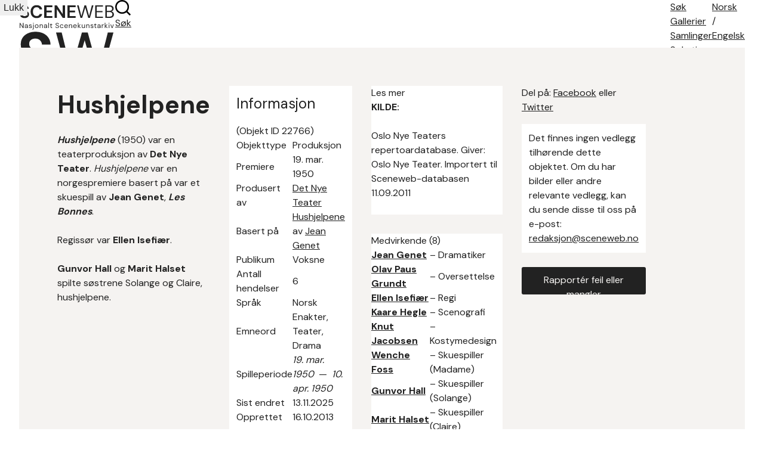

--- FILE ---
content_type: text/html; charset=utf-8
request_url: https://sceneweb.no/nb/production/22766/Hushjelpene
body_size: 11944
content:
<!DOCTYPE html>
<html lang="no">
<head>
  <title> Hushjelpene – Sceneweb</title>

  <!-- Favicon -->
  <link rel="apple-touch-icon" href="/apple-touch-icon.png">
  <link rel="shortcut icon" type="image/x-icon" href="/favicon.ico">

  <!-- Meta -->
  <meta charset="utf-8">
  <meta name="viewport" content="width=device-width, initial-scale=1">

  <!-- Mobile Web App -->
  <meta name="apple-mobile-web-app-capable" content="yes">
  <meta name="mobile-web-app-capable" content="yes">
  <link rel="manifest" href="/manifest.json">

  <!-- Open Graph tags -->
  
  <meta property="og:url"           content="https://sceneweb.no/nb/production/22766/Hushjelpene" />
  <meta property="og:type"          content="website" />
  <meta property="og:title"         content="Hushjelpene" />
  
    <meta property="og:description" content="Hushjelpene (1950) var en teaterproduksjon av Det Nye Teater. Hushjelpene var en norgespremiere basert på var et skuespill av Jean Genet, Les Bonnes." />
  
  


  <!-- Font -->
  <link href="https://fonts.googleapis.com/css2?family=DM+Sans:wght@400;700&display=swap" rel="stylesheet">

  <link href="/videojs/video-js.min.css" rel="stylesheet">
  <script type="text/javascript" src="/videojs/video.min.js"></script>

  <!-- Matomo -->
  <script>
    var _paq = window._paq = window._paq || [];
    /* tracker methods like "setCustomDimension" should be called before "trackPageView" */
    _paq.push(['trackPageView']);
    _paq.push(['enableLinkTracking']);
    (function() {
      var u="//prod.matomoservice02.copyleft.no/";
      _paq.push(['setTrackerUrl', u+'matomo.php']);
      _paq.push(['setSiteId', '8']);
      var d=document, g=d.createElement('script'), s=d.getElementsByTagName('script')[0];
      g.async=true; g.src=u+'matomo.js'; s.parentNode.insertBefore(g,s);
    })();
  </script>
  <!-- End Matomo Code -->

  <!-- Style -->
  <link rel="stylesheet" type="text/css" href="/assets/styles/main.css">
</head>
<body id="site">
  
    <header class="navbar">
      
        <a class="logo" href="/">
          
          <img class="desktop" src="/assets/images/sceneweb-logo-tagline.svg" alt="Sceneweb logo">
          
          <img class="mobile" src="/assets/images/sceneweb-logo-short.svg" alt="Sceneweb logo">
        </a>
        <a class="search-icon" href="/sok">
          <img src="/assets/images/search-icon.svg" alt="">
          <span>Søk</span>
        </a>
        <div class="burger-icon">
          <span></span>
          <span></span>
          <span></span>
        </div>
        <ul class="main-nav">
          <li><a href="/sok">Søk</a></li>
          
          <li><a href="/gallerier" class="">Gallerier</a></li>
          
          <li><a href="/samlinger" class="">Samlinger</a></li>
          
          <li><a href="/soketips" class="">Søketips</a></li>
          
          <li><a href="/om-oss" class="">Om oss</a></li>
          
          <li><a href="/kontakt" class="">Kontakt</a></li>
          
        </ul>
        <ul class="lang-nav">
          <li><a class="active" href="#">No<span class="hide-m">rsk</span></a></li>
          <li><span>/</span></li>
          <li><a class="" href="/en/production/22766/The_Maids">Eng<span class="hide-m">elsk</span></a></li>
        </ul>
        <div class="nav-overlay"></div>
      
    </header>
  
  <main id="content">
    
    

  





<section class="container object-grid">
  
    <div class="a">

  <h1>Hushjelpene</h1>




  <div class="mb-l">
    <p><em><strong>Hushjelpene</strong></em> (1950) var en teaterproduksjon av <strong>Det Nye Teater</strong>. <em>Hushjelpene</em> var en norgespremiere basert på var et skuespill av <strong>Jean Genet</strong>, <strong><em>Les Bonnes</em></strong>.<strong><br></strong></p> <p>Regissør var<strong> Ellen Isefiær</strong>.</p> <p><strong>Gunvor Hall</strong> og <strong>Marit Halset</strong> spilte søstrene Solange og Claire, hushjelpene.</p>
  </div>

</div>
<div class="b">
  <div class="info-box">
    <h2>Informasjon</h2> <span>(Objekt ID 22766)</span>
    <table>
      <tbody>
      
      <tr>
        <td>Objekttype</td>
        <td>Produksjon</td>
      </tr>
      
      <tr>
        <td>Premiere</td>
        <td>19. mar. 1950</td>
      </tr>
      
      <tr>
        <td>Produsert av</td>
        <td><a href="/nb/organisation/33211/Det_Nye%20Teater">Det Nye Teater</a></td>
      </tr>
      
      <tr>
        <td>Basert på</td>
        <td><a href="/nb/artwork/28631/Hushjelpene">Hushjelpene</a> av <a href="/nb/artist/20389/Jean_Genet">Jean Genet</a></td>
      </tr>
      
      <tr>
        <td>Publikum</td>
        <td>Voksne</td>
      </tr>
      
      <tr>
        <td>Antall hendelser</td>
        <td>6</td>
      </tr>
      
      <tr>
        <td>Språk</td>
        <td>Norsk</td>
      </tr>
      
      <tr>
        <td>Emneord</td>
        <td>Enakter, Teater, Drama</td>
      </tr>
      
      <tr>
        <td>Spilleperiode</td>
        <td><em>19. mar. 1950</em>  —  <em>10. apr. 1950</em></td>
      </tr>
      
      <tr>
        <td>Sist endret</td>
        <td>13.11.2025</td>
      </tr>
      
      <tr>
        <td>Opprettet</td>
        <td>16.10.2013</td>
      </tr>
      
      </tbody>
    </table>
  </div>
  
  <div class="info-box">
    <h3>Krav til spillested</h3>
    <table>
      <tbody>
      
      <tr>
        <td>Sist endret</td>
        <td>13.11.2025</td>
      </tr>
      
      <tr>
        <td>Opprettet</td>
        <td>16.10.2013</td>
      </tr>
      
      </tbody>
    </table>
  </div>
  
  

</div>
<div class="c">
  
  <div class="accordion">
    <div class="accordion-header">
      Les mer
    </div>
    <div class="accordion-content">
      <p><strong>KILDE:</strong></p> <p>Oslo Nye Teaters repertoardatabase. Giver: Oslo Nye Teater. Importert til Sceneweb-databasen 11.09.2011</p>
    </div>
  </div>
  


  
  <div class="accordion ">
    <div class="accordion-header">
      Medvirkende (8)
    </div>
    <div class="accordion-content">
      <table >
        <thead>
          <tr>
            <th class="sortable"><span>Navn</span></th>
            <th class="sortable"><span>Rolle</span></th>
          </tr>
        </thead>
        <tbody>
        
          <tr>
            <td><a href=/nb/artist/20389/Jean_Genet><b>Jean Genet</b></a> </td>
            <td>– Dramatiker</td>
          </tr>
        
          <tr>
            <td><a href=/nb/artist/19926/Olav_Paus%20Grundt><b>Olav Paus Grundt</b></a> </td>
            <td>– Oversettelse</td>
          </tr>
        
          <tr>
            <td><a href=/nb/artist/20451/Ellen_Isefi%C3%A6r><b>Ellen Isefiær</b></a> </td>
            <td>– Regi</td>
          </tr>
        
          <tr>
            <td><a href=/nb/artist/21288/Kaare_Hegle><b>Kaare Hegle</b></a> </td>
            <td>– Scenografi</td>
          </tr>
        
          <tr>
            <td><a href=/nb/artist/19932/Knut_Jacobsen><b>Knut Jacobsen</b></a> </td>
            <td>– Kostymedesign</td>
          </tr>
        
          <tr>
            <td><a href=/nb/artist/8820/Wenche_Foss><b>Wenche Foss</b></a> </td>
            <td>– Skuespiller (Madame)</td>
          </tr>
        
          <tr>
            <td><a href=/nb/artist/20196/Gunvor_Hall><b>Gunvor Hall</b></a> </td>
            <td>– Skuespiller (Solange)</td>
          </tr>
        
          <tr>
            <td><a href=/nb/artist/20849/Marit_Halset><b>Marit Halset</b></a> </td>
            <td>– Skuespiller (Claire)</td>
          </tr>
        
        </tbody>
      </table>
      
    </div>
  </div>
  


  


  


  
  <div class="accordion ">
    <div class="accordion-header">
      Spilleplan
    </div>
    <div class="accordion-content showspec-helper">
      <table class="showspec-helper-table ">
        <tbody>
        
          <tr>
            <td><b>19. mar. 1950</b>   – <a href="/nb/venue/41293/Hovedscenen%2C_Det%20Nye%20Teater">Hovedscenen, Det Nye Teater</a>
            </td>
            <td>
Norgespremiere
            </td>
          </tr>
        
        </tbody>
      </table>
      
    </div>
  </div>
  


  

  

  

  
</div>

<div class="d">
  <div class="social-media">
    Del på: <a href="https://www.facebook.com/sharer/sharer.php?u=https%3A%2F%2Fsceneweb.no%2Fnb%2Fproduction%2F22766%2FHushjelpene" target="_blank">Facebook</a> eller <a href="http://twitter.com/share?text=Hushjelpene&amp;url=https%3A%2F%2Fsceneweb.no%2Fnb%2Fproduction%2F22766%2FHushjelpene" target="_blank">Twitter</a>
  </div>


  <div class="no-media">
    <span>Det finnes ingen vedlegg tilhørende dette objektet. Om du har bilder
      eller andre relevante vedlegg, kan du sende disse til oss på e-post: 
      <a href="mailto:redaksjon@sceneweb.no" target="_blank">redaksjon@sceneweb.no</a></span>
  </div>


  <a class="btn primary object-alert"
    href="mailto:redaksjon@sceneweb.no?subject=Melding om feil informasjon på
    sceneweb.no&amp;body=Feil informasjon på
    https://sceneweb.no/nb/production/22766/Hushjelpene" target="_blank">
    Rapportér feil eller mangler
  </a>
</div>


  

  

  

  

  

  

  

  

  
</section> <!-- end .container object-gird -->

  </main>

  <footer class="footer">
    
      
        
          
<div class="flex">
  <ul class="contact">
    <li><b>Redaktør:</b> Elisabeth Leinslie</li>
    <li><a href="mailto:redaksjon@sceneweb.no">redaksjon@sceneweb.no</a></li>
  </ul>
  <ul class="social-icons">
    <li class="instagram">
      <a href="https://www.instagram.com/sceneweb.no/" target="_blank">
        <img src="/assets/images/instagram.svg" alt="Instagram">
      </a>
    </li>
    <li class="facebook">
      <a href="https://www.facebook.com/Sceneweb" target="_blank">
        <img src="/assets/images/facebook.svg" alt="Facebook">
      </a>
    </li>
    <li class="twitter">
      <a href="https://twitter.com/ScenewebNorway" target="_blank">
        <img src="/assets/images/twitter.svg" alt="Twitter">
      </a>
    </li>
  </ul>
</div>
<div class="flex supporters">
  <ul>
    <li><b>Støttet av:</b></li>
    <li><a href="https://www.kulturradet.no/" target="_blank">Norsk Kulturråd</a>, </li>
    <li><a href="https://www.scenekunstbruket.no/" target="_blank">Norsk scenekunstbruk</a>, </li>
    <li><a href="http://www.nto.no/" target="_blank">Norsk teater- og orkesterforening</a>, </li>
    <li><a href="http://mfa.no/" target="_blank">Utenriksdepartementet</a>, </li>
    <li><a href="https://www.bergen.kommune.no/" target="_blank">Bergen kommune</a>, </li>
    <li><a href="https://www.trondelagfylke.no/" target="_blank">Sørtrøndelag Fylkeskommune</a>, </li>
    <li><a href="https://www.erbo.no/" target="_blank">Torstein Erbos Gavefond</a>, </li>
    <li>Arild og Emilie Bachkes Fond, </li>
    <li><a href="https://www.hordaland.no/" target="_blank">Hordaland Fylkeskommune</a>, </li>
    <li><a href="https://dns.no/" target="_blank">Den Nationale Scene</a>, </li>
    <li><a href="https://bergesenstiftelsen.no/" target="_blank">Bergesenstiftelsen</a>, </li>
    <li><a href="https://www.oslo.kommune.no/" target="_blank">Oslo kommune</a> og </li>
    <li><a href="https://www.arkivverket.no/" target="_blank">Arkivverket</a></li>
  </ul>
  <a class="log-in" href="//login.sceneweb.no/" target="_blank">Logg inn</a>
</div>
<ul class="footer-end">
  <li>
    <span class="copy">&copy;</span>
    <span>Sceneweb – 2026</span>
  </li>
  <li>
    <span>Sceneweb eies av </span><a href="https://www.pahn.no/" target="_blank">Senter for scenekunst Norge</a>
  </li>
  <li>
    <a href="/personvern">Personvern</a>
  </li>
</ul>


        
      
    
  </footer>

  <div class="modal">
    <div class="modal-overlay"></div>
    <div class="modal-container">
      <div class="modal-header">
        <button class="modal-close">Lukk</button>
      </div>
      <div class="modal-content"></div>
    </div>
  </div>
  <script type="module" src="/assets/scripts/main.js"></script>
</body>
</html>


--- FILE ---
content_type: text/css; charset=utf-8
request_url: https://sceneweb.no/assets/styles/base/reset.css
body_size: 464
content:
/* ============================================================================= */
/* Reset */
/* ============================================================================= */

html, body, p, ol, ul, li, dl, dt, dd, blockquote, figure, fieldset, legend,
textarea, pre, iframe, hr, h1, h2, h3, h4, h5, h6 {
  margin: 0;
  padding: 0;
}

h1, h2, h3, h4, h5, h6 {
  font-size: 100%;
  font-weight: normal;
}

ul {
  list-style: none;
}

button, input, select, textarea {
  margin: 0;
}

img, video {
  height: auto;
  max-width: 100%;
}

iframe {
  border: 0;
}


--- FILE ---
content_type: text/css; charset=utf-8
request_url: https://sceneweb.no/assets/styles/base/root.css
body_size: 1938
content:
/* ============================================================================= */
/* Variables*/
/* Description: Defines common values which are used across all components */
/* ============================================================================= */

:root {
  /* Colors */
  --primary-color:      #222;
  --secondary-color:    #fff;
  --accent-color:       #f5f3f1;

  --text-color:         #222;
  --text-muted:         #222;
  --header-color:       #222;
  --paragraph-color:    #222;

  --link-color:         #222;
  --link-hover:         #222;
  --link-active:        #222;
  --link-visited:       #222;

  --border-color:       #f2f0ed;
  --border-muted:       #f2f0ed;

  --background-color:   #fff;
  --background-muted:   #f5f3f1;
  --background-info:    #f0506e;
  --background-success: #32d296;
  --background-warning: #faa05a;
  --background-danger:  #f0506e;

  /* Typography */
  --font-family:    'DM Sans', 'Helvetica Neue', Helvetica, Arial, sans-serif;
  --line-height:    1.5;
  --font-size-s:    0.75rem;   /* 12px */
  --font-size-s-s:  0.875rem;  /* 14px */
  --font-size-m:    1rem;      /* 16px */
  --font-size-m-m:  1.1875rem; /* 19px */
  --font-size-l:    1.5rem;    /* 24px */
  --font-size-l-l:  2rem;      /* 32px */
  --font-size-xl:   2.625rem;  /* 32px */

  /* Spacing units */
  --spacing-xs:     0.25rem;   /* 4px */
  --spacing-s:      0.5rem;    /* 8px */
  --spacing-s-s:    0.75rem;   /* 12px */
  --spacing-m:      1rem;      /* 16px */
  --spacing-m-m:    1.5rem;    /* 24px */
  --spacing-l:      2rem;      /* 32px */
  --spacing-xl:     4rem;      /* 64px */
  --spacing-xxl:    8rem;      /* 128px */

  /* Breakpoints */
  --breakpoint-xs:  440px;     /* Phone Portrait */
  --breakpoint-s:   640px;     /* Phone Landscape */
  --breakpoint-m:   768px;     /* Tablet Portrait */
  --breakpoint-m-m: 960px;     /* Tablet Landscape */
  --breakpoint-l:   1200px;    /* Desktop */
  --breakpoint-l-l: 1440px;    /* Desktop + */
  --breakpoint-xl:  1600px;    /* Large Screens */
}


--- FILE ---
content_type: text/css; charset=utf-8
request_url: https://sceneweb.no/assets/styles/base/base.css
body_size: 745
content:
/* ============================================================================= */
/* Base */
/* ============================================================================= */

html {
  box-sizing: border-box;
  -ms-text-size-adjust: 100%;
  -webkit-text-size-adjust: 100%;
}

*, *:before, *:after {
  box-sizing: inherit;
}

html, body {
    width: 100%;
    height: 100%;
    min-width: 320px;
}

body {
  font-family: var(--font-family);
  font-size: var(--font-size);
	line-height: var(--line-height);
	color: var(--text-color);
  background: var(--background-color);
  text-rendering: optimizelegibility;
  -webkit-font-smoothing: antialiased;
  scroll-behavior: smooth;
}

img {
  display: block;
	width: 100%;
}

hr {
	display: block;
	width: 100%;
	height: 1px;
	border: 0;
	border-top: 1px solid var(--border-color);
	padding: 0;
}


--- FILE ---
content_type: text/css; charset=utf-8
request_url: https://sceneweb.no/assets/styles/base/typography.css
body_size: 2091
content:
/* ============================================================================= */
/* Typography */
/* ============================================================================= */

input {
  font-family: var(--font-family);
}

h1, h2, h3, h4, h5, h6 {
  color: var(--header-color);
}

h1, .h1 {
  font-size: var(--font-size-xl);
  font-weight: 700;
  margin-bottom: var(--spacing-m);
}

h2 {
  font-size: var(--font-size-l);
  margin-bottom: var(--spacing-m);
}

h3 {
  font-size: var(--font-size-l);
  margin-bottom: var(--spacing-s-s);
}

h3 {
  font-size: var(--font-size-m);
  margin-bottom: var(--spacing-s-s);
}


h4, h5, h6 {
  font-size: var(--font-size-m);
  margin-bottom: var(--spacing-s);
}

p {
  font-size: var(--font-size-m);
  line-height: 1.5;
  margin-bottom: var(--spacing-m-m);
  color: var(--paragraph-color);

  &:last-of-type { margin-bottom: 0; }
  &.ingress { font-size: var(--font-size-m-m); }
}

a {
  text-decoration: underline;
  color: var(--link-color);
  transition: all 0.2s ease;

  &:hover { color: var(--link-hover); }
  a:active { color: var(--link-acitve); }
  a:visited { color: var(--link-visited); }
}

button {
  font-size: var(--font-size-m);
  line-height: 1.5;
  color: var(--link-color);
  transition: all 0.2s ease;

  &:hover { color: var(--link-hover); }
  a:active { color: var(--link-acitve); }
  a:visited { color: var(--link-visited); }
}

figcaption {
  margin-top: var(--spacing-xs);
  font-size: var(--font-size-s);
  text-align: right;
}

/* Misc Styles */
blockquote {
  font-size: 16px;
}

em, i, .italic {
  font-style: italic;
}

strong, b, .bold {
  font-weight: 700;
}

u, .underline {
  text-decoration: underline;
}

::placeholder {
  color: #bbb;
  font-weight: 300;
}


/* ============================================================================= */
/* Media Queries */
/* ============================================================================= */

@media screen and (max-width: 1024px) {

  h1, .h1 {
    font-size: 2rem;
    margin-bottom: var(--spacing-m);
  }

  p {
    margin-bottom: var(--spacing-m);

    &:last-of-type { margin-bottom: 0; }
    &.ingress { font-size: var(--font-size-m-m); }
  }

}


--- FILE ---
content_type: text/css; charset=utf-8
request_url: https://sceneweb.no/assets/styles/base/helpers.css
body_size: 1378
content:
/* ============================================================================= */
/* Helpers */
/* ============================================================================= */

.mt-xs  { margin-top: var(--spacing-xs); }
.mt-s   { margin-top: var(--spacing-s); }
.mt-s-s { margin-top: var(--spacing-s-s); }
.mt-m   { margin-top: var(--spacing-m); }
.mt-m-m { margin-top: var(--spacing-m-m); }
.mt-l   { margin-top: var(--spacing-l); }
.mt-xl  { margin-top: var(--spacing-xl); }
.mt-xxl { margin-top: var(--spacing-xxl); }

.mb-xs  { margin-bottom: var(--spacing-xs); }
.mb-s   { margin-bottom: var(--spacing-s); }
.mb-s-s { margin-bottom: var(--spacing-s-s); }
.mb-m   { margin-bottom: var(--spacing-m); }
.mb-m-m { margin-bottom: var(--spacing-m-m); }
.mb-l   { margin-bottom: var(--spacing-l); }
.mb-xl  { margin-bottom: var(--spacing-xl); }
.mb-xxl { margin-bottom: var(--spacing-xxl); }

::selection {
  background: #fca75d;
  color: #fff;
  text-shadow: none;
}

.no-scroll {
  margin: 0;
  height: 100%;
  overflow: hidden
}

.fixed {
  position: fixed;
    left: 0;
    right: 0;
}

.hidden {
  display: none;
}


/* ============================================================================= */
/* Meida Queries */
/* ============================================================================= */

@media screen and (max-width: 1024px) {

  .hide-m {
    display: none;
  }

}

@media screen and (max-width: 640px) {

  .hide-phone {
    display: none;
  }

}


--- FILE ---
content_type: text/css; charset=utf-8
request_url: https://sceneweb.no/assets/styles/base/grid.css
body_size: 2668
content:
/* ============================================================================= */
/* Grid */
/* ============================================================================= */

#site {
  display: flex;
  flex-direction: column;
  height: 100%;
}

#content {
  flex-grow: 1;
  width: 100%;
  max-width: 1728px; /* 1792 - 64 */
  margin: 0 auto;
  background: var(--background-muted);
}

/* Containers */
.container, .container-s {
  max-width: 1440px;
  margin: var(--spacing-xxl) auto;

  .row, .flex-row, .grid-row {
    margin-bottom: var(--spacing-l);

    &:last-of-type {
      margin-bottom: 0;
    }
  }
}

.container-s {
  max-width: 706px;
  margin: var(--spacing-xl) auto var(--spacing-xxl);
}

.row { width: 100%; }

.grid-row {
  display: grid;
  grid-gap: 0 2rem;
  grid-template-columns: repeat(12, 1fr);
  margin: 0 auto;
  width: 100%;
}

.flex-row {
  display: flex;
  flex-flow: row wrap;
}

.flex { display: flex; }

.grid-row {
  .col-1 { grid-column: span 1; }
  .col-2 { grid-column: span 2; }
  .col-3 { grid-column: span 3; }
  .col-4 { grid-column: span 4; }
  .col-5 { grid-column: span 5; }
  .col-6 { grid-column: span 6; }
  .col-7 { grid-column: span 7; }
  .col-8 { grid-column: span 8; }
  .col-9 { grid-column: span 9; }
  .col-10 { grid-column: span 10; }
  .col-11 { grid-column: span 11; }
  .col-12 { grid-column: span 12; }
}


/* ============================================================================= */
/* Meida Queries */
/* ============================================================================= */

@media screen and (max-width: 1792px) {

  #content {
    width: calc(100% - var(--spacing-xl));
    margin: 0 var(--spacing-l);
  }

}

@media screen and (max-width: 1632px) {

  .container {
    margin: var(--spacing-xxl) var(--spacing-xl);
  }

}

@media screen and (max-width: 1200px) {

  #content {
    width: calc(100% - var(--spacing-l));
    margin: 0 var(--spacing-m);
  }

  .container {
    margin: var(--spacing-xxl) var(--spacing-l);
  }

}

@media screen and (max-width: 1024px) {

  .container .row {
    grid-gap: 0 1rem;
    margin-bottom: var(--spacing-m);
  }

  .grid-row { grid-gap: 0 1rem; }

}

@media screen and (max-width: 768px) {

  #content {
    width: calc(100% - var(--spacing-m));
    margin: 0 var(--spacing-s);
  }

  .container {
    margin: var(--spacing-xl) var(--spacing-s);
  }

  .container-s {
    margin-right: var(--spacing-l);
    margin-left: var(--spacing-l);
  }

  .col-3 { grid-column: span 6; }

}

@media screen and (max-width: 640px) {

  #content {
    width: 100%;
    margin: 0;
  }

  .container {
    margin: var(--spacing-xl) var(--spacing-s-s);
  }

  .container-s {
    margin-right: var(--spacing-s-s);
    margin-left: var(--spacing-s-s);
  }

}


--- FILE ---
content_type: text/css; charset=utf-8
request_url: https://sceneweb.no/assets/styles/base/buttons.css
body_size: 1823
content:
/* ============================================================================= */
/* Buttons */
/* ============================================================================= */

.btn {
  display: block;
  height: fit-content;
  max-height: 46px;
  padding: 10px 12px;
  font-size: 1em;
  color: #f5f3f1;
  text-align: center;
  text-decoration: none;
  cursor: pointer;
  border: 0;
  border-radius: 3px;
  background-color: #222;
  transition: all .15s ease;

  &.default:hover {
    color: #fff;
    background-color: #333;
  }

  &.border {
    padding: 8px 10px;
    border: 2px solid var(--link-color);
  }

  &.primary {
    transform: translate(-1px, -2px);
    transform-style: preserve-3d;

    &:after {
      content: '';
      display: block;
      width: 100%;
      height: 100%;
      position: absolute;
        top: 4px;
        left: 3px;
      border: 1px solid #222;
      border-radius: 3px;
      background-color: #f2f0ed;
      transform: translateZ(-1px);
      -webkit-transform: translateZ(-1px);
    }

    &:hover {
      color: #fff;
      background-color: #333;

      &:after {
        border-color: #333;
        background-color: #fff;
      }
    }

    &:focus {
      transform: translate(0, 0);

      &:after {
        opacity: 0;
      }
    }
  }
}

button {
  display: inline-block;
  border: none;
  text-decoration: none;
  appearance: none;
  -webkit-appearance: none;
  -moz-appearance: none;
  cursor: pointer;
  transition: .2s ease-in;
}


/* ============================================================================ */
/* Media Queries */
/* ============================================================================ */

@media screen and (max-width: 640px) {

  .btn {
    max-height: 44px;
    padding: 8px 10px;
  }

}

@media screen and (max-width: 420px) {

  .btn {
    max-height: 40px;
    padding: 8px 10px;
    font-size: var(--font-size-s-s);
  }

}


--- FILE ---
content_type: text/css; charset=utf-8
request_url: https://sceneweb.no/assets/styles/base/forms.css
body_size: 3626
content:
/* ============================================================================= */
/* Froms */
/* ============================================================================= */

input,
select,
textarea {
  padding: .6em;
  font-family: var(--font-family);
  font-size: 1em;
  color: #222;
  border: 1px solid #222;
  background: transparent;
}

select {
  width: 100%;
  height: 36px;
  font-size: var(--font-size-m);
  padding: 6px 18px 6px 8px;
  border-radius: 3px;
  text-overflow: ellipsis;

  /* Custom select arrow */
  appearance: none;
  -webkit-appearance: none;
  -moz-appearance: none;
  background: transparent;
  background-image: url("data:image/svg+xml;utf8,<svg fill='black' height='24' viewBox='0 0 24 24' width='24' xmlns='http://www.w3.org/2000/svg'><path d='M7 10l5 5 5-5z'/><path d='M0 0h24v24H0z' fill='none'/></svg>");
  background-repeat: no-repeat;
  background-position-x: 100%;
  background-position-y: 5px;
}


/* ============================================================================= */
/* Search from */
/* ============================================================================= */

.search-form {
  position: relative;

  .search-query {
    width: 100%;
    height: 48px;
    float: left;
    margin-bottom: 16px;
    padding: 16px 64px 16px 16px;
    border: 0;
    border-radius: 3px;
    font-size: var(--font-size-m-m);
    border: 2px solid #222;
    background-color: #fff;
  }

  .search-submit {
    width: 50px;
    height: 48px;
    position: absolute;
      top: 0;
      right: 0;
    border: 0;
    cursor: pointer;
    border-radius: 0 3px 3px 0;
    background: #222;

    svg { margin-top: 6px; }
  }

  .search-query {
    &:active,
    &:focus { background: #f6f7f9; }
  }

  .search-submit,
  .search-query {
    transition: .2s ease-in;

    &:focus {
      outline: none;
      box-shadow: 0 0 0 1px #fff, 0 0 2px 4px #4b8edb;
      border-radius: 1px;
      outline-offset: 1px;
    }
  }

  &:placeholder {
    color: #bbb;
    font-weight: 300;
  }

}


/* ============================================================================= */
/* Custom Checkbox */
/* ============================================================================= */

.checkbox {
  position: absolute;
  display: none;

  & + label {
    position: relative;
    display: block;
    padding-left: 24px;
    cursor: pointer;

    &:before {
      content: '';
      display: block;
      width: 16px;
      height: 16px;
      position: absolute;
        top: 3px;
        left: 0;
      border: 1px solid #222;
      border-radius: 3px;
      background-position: 3px 3px;
      transition: all .2s;
    }
  }

  &:checked + label:before {
    background-image: url('/assets/img/check.svg');
    background-repeat: no-repeat;
    background-position: 3px 3px;
    background-color: #222;
  }

  & + label:hover:before {
    border: 1px solid #222;
    box-shadow: inset 0px 0px 0px 1px #222;
  }

  &:checked + label:hover:before {
    background-color: #222;
  }

  & + label:focus {
    outline: none;

    &:before {
      outline: 2px auto #222;
    }
  }

  &:disabled + label:before{
    border: 1px solid #c2bfb9;
  }

  &:checked:disabled + label:before{
    background-color: #c2bfb9;
  }
}


/* ============================================================================= */
/* Media Queries*/
/* ============================================================================= */

@media screen and (max-width: 440px) {

  .search-form {
    .search-query {
      height: 44px;
      margin-bottom: 12px;
      padding: 12px 64px 12px 12px;
      font-size: var(--font-size-m);
    }

    .search-submit {
      width: 50px;
      height: 44px;
    }
  }

}


--- FILE ---
content_type: text/css; charset=utf-8
request_url: https://sceneweb.no/assets/styles/components/layout-grid.css
body_size: 413
content:
/* ============================================================================= */
/* Layout grid (development only) */
/* ============================================================================= */

.layout-grid {
  max-width: 1440px;
  margin: auto;
  position: fixed;
    top: 0;
    right: 0;
    bottom: 0;
    left: 0;
  z-index: 100;
  pointer-events: none;

  .gird-row  {
    height: 100vh;

    [class*=col-] {
      height: 100vh;
      background-color: tomato;
      opacity: 0.3;
    }
  }
}


--- FILE ---
content_type: text/css; charset=utf-8
request_url: https://sceneweb.no/assets/styles/components/tables.css
body_size: 215
content:
/* ============================================================================= */
/* Tables */
/* ============================================================================= */

table {
  border-collapse: collapse;
  border-spacing: 0;
}

td,
th {
  padding: 0;

  &:not([align]) {
    text-align: left;
  }
}


--- FILE ---
content_type: text/css; charset=utf-8
request_url: https://sceneweb.no/assets/styles/components/navbar.css
body_size: 5240
content:
/* ============================================================================= */
/* Navbar & Mian navigation */
/* ============================================================================= */

.navbar {
  display: flex;
  justify-content: flex-end;
  flex-shrink: 0;
  width: 100%;
  max-width: 1792px;
  height: 80px;
  margin: 0 auto;
  padding: 0 var(--spacing-l);
  background-color: #fff;

  .logo {
    display: flex;
    align-self: center;
    width: auto;

    img.desktop { display: block; }
    img.mobile { display: none; }

    &:after {
      content: '';
      display: block;
      width: 1px;
      min-height: var(--spacing-l);
      margin-left: var(--spacing-m);
      background-color: var(--border-color);
    }
  }

  .search-icon {
    display: flex;
    align-self: center;
    width: auto;
    margin-left: 16px;
    text-decoration: none;
    transition: none;

    img {
      margin-right: 8px;
    }

    span {
      font-size: 18px;
      text-align: right;
      text-decoration: none;
    }
  }

  .burger-icon {
    display: none;
  }

  .main-nav, .lang-nav {
    display: flex;
    flex-direction: row;
    flex-wrap: nowrap;

    li {
      margin-right: 32px;

      &:last-of-type {
        margin-right: 0;
      }
    }

    a {
      font-size: 18px;
      text-align: right;
      text-decoration: none;
      color: #000;
      transition: opacity .2s ease-in-out;

      span:before {
        display: none;
      }

      &:last-of-type {
        margin-right: 0;
      }

      &:before {
        content:'';
        display: block;
        width: 0;
        height: 3px;
        margin-bottom: 24px;
        background-color: #222;
        transition: all .2s ease-in-out;
      }

      &:hover:before,
      &.active:before {
        width: 100%;
      }
    }

    span {
      &:before {
        content:'';
        display: block;
        margin-bottom: 27px;
      }
    }
  }

  .main-nav {
    margin-right: 64px;
    margin-left: auto;

    li:first-of-type {
      display: none;
    }
  }

  .lang-nav li {
    margin-right: var(--spacing-s);
  }
}


/* ============================================================================= */
/* Burger icon */
/* ============================================================================= */

.burger-icon {
  width: 24px;
  height: 18px;
  margin: 0 32px 0 auto;
  align-self: center;
  position: relative;
    z-index: 99;
  right: 0;
  cursor: pointer;
  transform: rotate(0deg);

  span {
    width: 100%;
    height: 2px;
    display: block;
    position: absolute;
      left: 0;
    opacity: 1;
    background-color: #666;

    transform: rotate(0deg);
    transition: .25s ease-in-out;

    &:nth-child(1) {
      top: 0px;
    }

    &:nth-child(2) {
      top: 8px;
    }

    &:nth-child(3) {
      top: 16px;
    }
  }
}

.burger-icon.active:before {
  opacity: 0;
  display: none;
}

.burger-icon.active span:nth-child(1) {
 	width: 24px;
	position: relative;
    top: 8px;
	background-color: #666;
  transform: rotate(135deg);
}

.burger-icon.active span:nth-child(2) {
  position: relative;
    left: 60px;
  opacity: 0;
  background-color: #666;
  transition: .35s ease-in-out;
}

.burger-icon.active span:nth-child(3) {
  width: 24px;
  position: relative;
    top: 4px;
  background-color: #666;
  transform: rotate(-135deg);
}

.nav-overlay {
  width: 100%;
  height: calc(100vh - 81px);
  position: fixed;
    left: 0;
    top: 81px;
    z-index: 1;
  cursor: pointer;
  background: rgba(0, 0, 0, 0.6);
  overflow-y: scroll;
  visibility: hidden;
  opacity: 0;
  transition: all .3s;

  &.active {
    visibility: visible;
    opacity: 1;
  }
}


/* ============================================================================ */
/* Media Queries */
/* ============================================================================ */

@media screen and (max-width: 1200px) {

  .navbar {
    padding: 0 var(--spacing-m);
  }

}

@media screen and (max-width: 1024px) {

  .navbar {
    .search-icon span {
      display: none;
    }

    .burger-icon {
      display: block;
    }

    .lang-nav li {
      margin-right: var(--spacing-xs);
    }

    .main-nav {
      width: 100%;
      position: absolute;
        top: 80px;
        left: 0;
        z-index: 2;
      flex-direction: column;
      padding: 0 16px;
      visibility: hidden;
      opacity: 0;
      border-radius: 0 0 3px 3px;
      box-shadow: 0 20px 20px rgba(0,0,0,.08);
      background-color: #fff;
      transition: .2s ease-in-out;

      &.active {
        visibility: visible;
        opacity: 1;
      }

      li {
        margin-right: 0;
        padding: 12px 0;
        border-bottom: 1px solid #eee;

        &:first-of-type {
          display: block;
        }

        &:last-of-type {
          border-bottom: none;
        }

        a:before {
          content: none;
        }
      }
    }
  }

}

@media screen and (max-width: 768px) {

  .navbar {
    height: 60px;
    padding: 0 var(--spacing-s-s);

    .logo {
      img.desktop { display: none; }
      img.mobile { display: block; }
    }

    .main-nav {
      top: 61px;
      padding: 0 var(--spacing-s-s);
    }

    .lang-nav a:before { margin-bottom: 15px; }
    .lang-nav span:before { margin-bottom: 19px; }
  }

  .nav-overlay {
    top: 61px;
  }
}


--- FILE ---
content_type: text/css; charset=utf-8
request_url: https://sceneweb.no/assets/styles/components/jumbotron.css
body_size: 2771
content:
/* ============================================================================ */
/* Jumbotron */
/* ============================================================================ */

.jumbatron-grid {
  display: grid;
  grid-template-areas:
  'a b c d e f g h i j k l'
  'a b c s s s s s s j k l'
  'a b c m n o p q r j k l';
  grid-template-columns: repeat(12, 1fr);
  grid-template-rows: auto auto 1fr;
  grid-gap: 4px;

  max-width: 1792px;
  padding: 4px 4px 0;
  margin: 0 auto;

  .a { grid-area: a; }
  .b { grid-area: b; }
  .c { grid-area: c; }
  .d { grid-area: d; }
  .e { grid-area: e; }
  .f { grid-area: f; }
  .g { grid-area: g; }
  .h { grid-area: h; }
  .i { grid-area: i; }
  .j { grid-area: j; }
  .k { grid-area: k; }
  .l { grid-area: l; }
  .m { grid-area: m; }
  .n { grid-area: n; }
  .o { grid-area: o; }
  .p { grid-area: p; }
  .q { grid-area: q; }
  .r { grid-area: r; }

  .a, .b, .c, .d, .e, .f,
  .g, .h, .i, .j, .k, .l,
  .m, .n, .o, .p, .q, .r {
    a {
      display: block;
      margin-bottom: 4px;

      &:last-child {
        margin-bottom: 0;
      }
    }

    img { border-radius: 3px; }
  }

  .s {
    grid-area: s;
    padding: 32px;
    background: #fff;
    border-radius: 3px;

    h1 {
      font-size: var(--font-size-l); /* 24px */
      text-align: center;
      margin-bottom: 0;
    }
  }
}


/* ============================================================================= */
/* Media Queries */
/* ============================================================================= */

@media screen and (max-width: 1400px) {

  .jumbatron-grid {
    grid-template-areas:
    'a b d e f g h i k l'
    'a b s s s s s s k l'
    'a b m n o p q r k l';
    grid-template-columns: repeat(10, 1fr);

    .c, .j {
      display: none;
    }
  }

}

@media screen and (max-width: 1200px) {

  .jumbatron-grid {
    grid-template-areas:
    'a d e f g h i l'
    'a s s s s s s l'
    'a m n o p q r l';
    grid-template-columns: repeat(8, 1fr);

    .b, .c, .j, .k {
      display: none;
    }
  }

}

@media screen and (max-width: 1024px) {

  .jumbatron-grid {
    grid-template-areas:
    'a e f g h l'
    'a s s s s l'
    'a n o p q l';
    grid-template-columns: repeat(6, 1fr);

    .b, .c, .d, .i, .j, .k,
    .m, .r {
      display: none;
    }

    .s { padding: var(--spacing-m); }
  }


}

@media screen and (max-width: 768px) {

  .jumbatron-grid .s h1 {
    font-size: var(--font-size-m-m); /* 19px */
  }

}

@media screen and (max-width: 640px) {

  .jumbatron-grid {
    grid-template-areas:
    'e f g h'
    's s s s'
    'n o p q';
    grid-template-columns: repeat(4, 1fr);

    .a, .b, .c, .d, .i, .j,
    .k, .l, .m, .r {
      display: none;
    }
  }

}

@media screen and (max-width: 440px) {

  .jumbatron-grid .s {
    padding: var(--spacing-s);

    h1 { font-size: var(--font-size-m); }
  }

}


--- FILE ---
content_type: text/css; charset=utf-8
request_url: https://sceneweb.no/assets/styles/components/object-types.css
body_size: 1816
content:
/* ============================================================================= */
/* Object types */
/* ============================================================================= */

.object-types .splith {
  display: grid;
  grid-template-columns: repeat(2,1fr);
  grid-gap: 0 2rem;

  .col-6 {
      grid-column: initial;

      .grid-row {
        grid-template-columns: repeat(6,1fr);
      }
  }
}

.object-type a {
  display: block;
  margin: 0;
  padding: var(--spacing-xl) var(--spacing-s);
  text-align: center;
  text-decoration: none;
  background: #fff;
  border-radius: 3px;
  transition: all 0.12s ease-out;
  box-shadow: 0 20px 20px rgba(0,0,0,.08);

  h3 { margin-bottom: 0; }

  &:hover { box-shadow: 0 4px 8px rgba(0,0,0,.12); }
  &:focus { box-shadow: 0 2px 3px rgba(0,0,0,.24); }
}


/* ============================================================================= */
/* Meida Queries */
/* ============================================================================= */

@media screen and (max-width: 1439px) {

  .object-type a h3 {
    font-size: 2rem;
  }

}

@media screen and (max-width: 1199px) {

  .object-type a h3 {
    font-size: 1.825rem;
  }

}

@media screen and (max-width: 1024px) {

  .object-types .splith  {
    display: block;

    .col-6 {
      grid-column: span 12;

      .grid-row { margin-bottom: var(--spacing-m); }
      &:first-of-type { margin-bottom: 0; }
    }
  }

  .object-type a {
    padding: var(--spacing-l) var(--spacing-s);

    h3 {
      font-size: 1.825rem;
    }
  }

}

@media screen and (max-width: 640px) {

  .object-types .splith .col-6 .grid-row .col-2 {
    grid-column: span 3;
    margin-bottom: var(--spacing-m);

    &:last-of-type {
      grid-column: span 6;
      margin-bottom: 0;
    }
  }

}

@media screen and (max-width: 440px) {

  .object-types .splith .col-6 .grid-row {
    max-width: 100%;
    overflow: hidden;
  }

}


--- FILE ---
content_type: text/css; charset=utf-8
request_url: https://sceneweb.no/assets/styles/components/tabs.css
body_size: 1494
content:
/* ============================================================================= */
/* Tab component styles */
/* ============================================================================= */

.tab-bar {
  display: flex;
  background-color: #fff;

  .tab-btn {
    border-right: 2px solid #fff;
    background-color: #f5f3f1;
    transition: background .2s ease;

    &:first-of-type { border-radius: 3px 0 0 0; }
    &:last-of-type { border-radius: 0 3px 0 0; }

    &:hover { background-color: #efebe6; }

    &.active, &.enabled:first-child {
      background-color: #e8e2db;
    }

    &.disabled {
      color: #bfbbb5;
      pointer-events: none;
    }

    a {
      display: block;
      padding: var(--spacing-s) var(--spacing-m-m);
      color: inherit;
      text-decoration: inherit;
    }
  }
}

.tab-content .tab-item {
  background-color: #e8e2db;
}

.js-tab-item {
  display: none;

  &.active, &.enabled:first-child {
    display: block;
  }
}


/* ============================================================================ */
/* Media Queries */
/* ============================================================================ */

@media screen and (max-width: 640px) {

  .tab-bar .tab-btn {
    flex-grow: 1;
    text-align: center;

    display: block;
    white-space: nowrap;
    overflow: hidden;
    text-overflow: ellipsis;

    &:first-of-type { border-radius: 0; }

    &:last-of-type {
      border-right: 0;
      border-radius: 0;
    }
  }

}

@media screen and (max-width: 440px) {

  .tab-bar .tab-btn a { padding: var(--spacing-s) var(--spacing-s); }

}


--- FILE ---
content_type: text/css; charset=utf-8
request_url: https://sceneweb.no/assets/styles/components/media-hero.css
body_size: 1921
content:
/* ============================================================================= */
/* Media hero */
/* ============================================================================= */

.media-hero {
  width: 100%;
  padding: var(--spacing-m) 0;
  background-color: #e8e2db;

  .container {
    margin-top: 0;
    margin-bottom: 0;
  }

  .media-hero-image,
  .media-hero-text {
    img {
      max-width: 1440px;
      max-height: 632px;
      object-fit: contain;
      margin: 0 auto;
    }

    img[src="alt="] { display: none; }
  }

  .media-hero-video {
    max-width: 1156px;
    margin: 0 auto;
    padding: 0 var(--spacing-m);

    .vimeo-video,
    .youtube-video {
      padding-bottom: 56.25%;
      position: relative;
      overflow: hidden;
    }

    iframe {
      width: 100%;
      height: 100%;
      position: absolute;
        top: 0;
        left: 0;
    }
  }

  .media-hero-audio {
    #audio {
      display: block;
      width: 100%;
      border-radius: 50px;

      &:focus {
        outline: none;
        box-shadow: 0 0 0 1px #ffffff, 0 0 2px 4px #4b8edb;
        border-radius: 50px;
        outline-offset: 1px;
      }
    }
  }
}

.copyright-considerations {
  padding: var(--spacing-m);
  opacity: 0.7;
  background: #fff;

  span {
    display: block;
    text-align: center;

    &:first-of-type {
      margin-bottom: var(--spacing-s);
      font-size: var(--font-size-l);
    }
  }
}


/* ============================================================================ */
/* Media Queries */
/* ============================================================================ */

@media screen and (max-width: 768px) {

  .media-hero { padding: var(--spacing-s) 0; }
  .media-hero-video { padding: 0 var(--spacing-s); }

  .copyright-considerations span {
    font-size: 2.1vw;
    &:first-of-type { font-size: 3.15vw; }
  }
}


@media screen and (max-width: 640px) {

  .media-hero { padding: var(--spacing-s-s) 0; }
  .media-hero-video { padding: 0 var(--spacing-s-s); }

}


--- FILE ---
content_type: text/css; charset=utf-8
request_url: https://sceneweb.no/assets/styles/components/media-and-files.css
body_size: 4691
content:
/* ============================================================================= */
/* Media and files */
/* ============================================================================= */

.media-and-files .tab-item {
  &.img {
    img {
      height: 100%;
      object-fit: contain;
    }

    .no-media-img {
      height: 100%;
      padding: var(--spacing-m);
      opacity: 0.7;
      background: #fff;
      display: flex;
      align-items: center;
      justify-content: center;
      text-decoration: none;

      span {
        display: block;
        text-align: center;

        &:first-of-type {
          margin-bottom: var(--spacing-s);
          font-size: var(--font-size-l);
        }
      }
    }
  }

  &.video iframe {
    width: 100%;
    max-width: 1440px;
    height: calc(100% - 52px);
    margin: auto;
    padding: 1rem 5rem;
    position: absolute;
      top: 0;
      left: 0;
      right: 0;
  }

  &.audio #audio {
    display: block;
    width: 100%;
    max-width: 1440px;
    margin: 0 auto 1rem;
    border-radius: 50px;

    &:focus {
      outline: none;
      box-shadow: 0 0 0 1px #ffffff, 0 0 2px 4px #4b8edb;
      border-radius: 50px;
      outline-offset: 1px;
    }
  }

  &.audio,
  &.files {
    max-height: 664px;
    padding: var(--spacing-m);
    overflow-y: scroll;
    overflow-x: hidden;
    border-top: 2px solid #e8e2db;
    border-bottom: 2px solid #fff;

    table {
      width: 100%;
      border-collapse: collapse;
      border-radius: 3px;
      border-style: hidden;
      border-spacing: 0;

      tr {
        background-color: #f5f3f1;
        border-bottom: 1px solid #e8e2db;

        th, td {
          padding: 10px;

          span {
            margin-left: 6px;
            font-size: var(--font-size-m);
            color: #bbb;
            font-weight: 400;
          }

          &:nth-child(2n) {
            width: 80px;
            text-align: center;
          }
          &:nth-child(3) {
            width: 140px;
            text-align: center; }
          &:last-of-type { width: 90px; }
        }
      }

      td, th {
        padding: 0;

        &:not([align]) { text-align: left; }
      }
    }

    .inactive {
      text-decoration: underline;
      color: #bfbbb5;
      cursor: default;
    }

    .sortable {
      position: relative;

      & b {
        position: relative;
        text-decoration: underline;
        cursor: pointer;

        &:before {
          content: "";
          position: absolute;
            top: 5px;
            right: -5px;
          border-right: 4px solid transparent;
          border-bottom: 6px solid #bfbbb5;
          border-left: 4px solid transparent;
        }

        &:after {
          content: "";
          position: relative;
            top: 19px;
            left: 5px;
          border-top: 6px solid #bbb;
          border-right: 4px solid transparent;
          border-left: 4px solid transparent;
        }
      }

      &.active[data-sort="asc"] b:before { border-bottom: 6px solid var(--primary-color); }
      &.active[data-sort="desc"] b:after { border-top: 6px solid var(--primary-color); }
    }
  }

  .playlist .active {
    .track {
      position: relative;
      padding-left: var(--spacing-m);

      &:before {
        content: "";
        width: 0;
        height: 0;
        position: absolute;
          top: 5px;
          left: 0;
        border-top: 6px solid transparent;
        border-bottom: 6px solid transparent;
        border-left: 8px solid #222;
      }
    }

    &.playing {
      .track {
        &:before {
          content: "";
          width: 3px;
          height: 11px;
          position: absolute;
            top: 6px;
            left: 0;
          border: none;
          background: #222;
        }

        &:after {
          content: "";
          width: 3px;
          height: 11px;
          position: absolute;
          top: 6px;
          left: 6px;
          border: none;
          background: #222;
        }
      }
    }
  }
}


/* ============================================================================ */
/* Media Queries */
/* ============================================================================ */

@media screen and (max-width: 1024px) {

  .media-and-files .tab-item {
    &.video iframe { padding: var(--spacing-m); }
    &.files { max-height: 578px; }
  }

}

@media screen and (max-width: 768px) {

  .media-and-files .tab-item {
    &.img .no-media-img span {
      font-size: 2.1vw;
      &:first-of-type { font-size: 3.15vw; }
    }
  }

}

@media screen and (max-width: 640px) {

  .media-and-files .tab-item {
    &.video iframe { padding: var(--spacing-s-s); }
    &.files {
      max-height: 373px;
      padding: var(--spacing-s-s);
    }
  }

}


--- FILE ---
content_type: text/css; charset=utf-8
request_url: https://sceneweb.no/assets/styles/components/brick-grid.css
body_size: 1153
content:
/* ============================================================================= */
/* Brick Grid */
/* ============================================================================= */

:root {
  --template-columns: 4;
  --row-span: 3;
}

.brick-grid {
  display: grid;
  grid-gap: 4px 2rem;
  grid-template-columns: repeat(4, 1fr);
  grid-auto-rows: 1px;
}

.brick-grid-item {
  padding-bottom: 29px;
  text-decoration: none;
}


/* ============================================================================= */
/* Media Queries */
/* ============================================================================= */

@media screen and (max-width: 1023px) {

  .brick-grid {
    grid-template-columns: repeat(3, 1fr);
  }

}

@media screen and (max-width: 768px) {

  .brick-grid {
    grid-template-columns: repeat(2, 1fr);
    grid-gap: 4px 1rem;

    .brick-grid-item {
      padding-bottom: 13px;
    }
  }

}

@media screen and (max-width: 768px) {

  .brick-grid {
    grid-template-columns: repeat(2, 1fr);
    grid-gap: 4px 1rem;

    .brick-grid-item {
      padding-bottom: 10px;
    }
  }

}

@media screen and (max-width: 640px) {

  .brick-grid {
    grid-gap: 4px .75rem;

    .brick-grid-item {
      padding-bottom: 8px;
    }
  }

}


--- FILE ---
content_type: text/css; charset=utf-8
request_url: https://sceneweb.no/assets/styles/components/carousel.css
body_size: 5114
content:
/* ============================================================================= */
/* Carousel (adherent of carousel.js) */
/* ============================================================================= */

.carousel {
  height: 664px;
  position: relative;
  transform-style: preserve-3d;
  overflow: hidden;
  transition: .2s ease-in;

  &:focus {
    outline: none;
    box-shadow: 0 0 0 1px #fff, 0 0 2px 4px #4b8edb;
    border-radius: 1px;
    outline-offset: 1px;
  }
}

.carousel-item {
  width: 100%;
  margin: auto;
  padding: var(--spacing-m) 5rem;
  position: absolute;
  top: 0;
  bottom: 0;
  opacity: 0;
  z-index: 100;
  transition: transform .5s, opacity .5s, z-index .5s;

  & > img {
    object-fit: contain;
  }
}

.carousel-object-btn {
  position: absolute;
    top: var(--spacing-m);
    right: var(--spacing-m);
    z-index: 1001;
}

.carousel-footer {
  max-width: calc(100% - 2rem);
  max-height: 36px;
  padding: 4px 10px;
  position: absolute;
    bottom: var(--spacing-m);
    left: var(--spacing-m);
  color: #e8e2db;
  line-height: 1.8;
  background: rgba(34, 34, 34, 0.75);
  border-radius: 3px;
  pointer-events: none;

  white-space: nowrap;
	overflow: hidden;
	text-overflow: ellipsis;

  span, p, a, h1, h2, h3, h4, h5, h6 {
    color: #fff;
  }

  &.limit-length { max-width: calc(100% - 6rem); }
}

.carousel-page {
  display: flex;
  position: absolute;
    right: var(--spacing-m);
    bottom: var(--spacing-m);

  span {
    display: block;

    &:nth-child(1) {
      margin-right: 2px;
      font-weight: 700;
    }

    &:nth-child(2) {
      margin: -2px 2px 0 0;
      font-size: var(--font-size-l);
      font-family: Helvetica, sans-serif;
      font-weight: 200;
    }

    &:nth-child(3) {
      margin-top: 9px;
    }
  }
}

.carousel-item.active {
  opacity: 1;
  position: absolute;
  z-index: 900;
}

.carousel-item.next,
.carousel-item.prev {
  z-index: 800;
}

.carousel-item.next { transform: translateX(100%); }
.carousel-item.active { transform: translateX(0%); }
.carousel-item.prev { transform: translateX(-100%); }

.carousel-btn-next,
.carousel-btn-prev {
  position: absolute;
  top: 50%;
  width: 3rem;
  height: 3rem;
  padding: 0;
  background-color: #f7f5f4;
  transform: translateY(-50%);
  border: 0;
  border-radius: 50%;
  transition: .2s ease-in;
  cursor: pointer;
  z-index: 1001;

  &:hover {
    background-color: #fff;
  }

  &:focus {
    outline: none;
    box-shadow: 0 0 0 1px #ffffff, 0 0 2px 4px #4b8edb;
    border-radius: 50%;
    outline-offset: 1px;
  }
}

.carousel-btn-next { right: var(--spacing-m); }
.carousel-btn-prev { left: var(--spacing-m); }

.carousel-btn-next::after,
.carousel-btn-prev::after {
  content: ' ';
  position: absolute;
  width: 10px;
  height: 10px;
  top: 50%;
  left: 54%;
  border-right: 2px solid #222;
  border-bottom: 2px solid #222;
  transform: translate(-50%, -50%) rotate(135deg);
}

.carousel-btn-next::after {
  left: 47%;
  transform: translate(-50%, -50%) rotate(-45deg);
}


/* ============================================================================ */
/* Media Queries */
/* ============================================================================ */

@media screen and (max-width: 1200px) {

  .carousel {
    height: auto;
    max-height: 664px;
    padding-bottom: 58.25%;
  }

}

@media screen and (max-width: 1024px) {

  .carousel-item {
    padding: var(--spacing-m);
  }

  .carousel-footer {
    &.limit-length { max-width: calc(100% - 146px); }
  }

  .carousel-page {
    height: 36px;
    width: 36px;
    padding: 2px 6px;
    flex-direction: column;
    right: var(--spacing-m);
    z-index: 1001;
    color: #e8e2db;
    background-color: rgba(34,34,34,.75);
    border-radius: 3px;

    span {
      font-style: 1vw;

      &:nth-child(1),
      &:nth-child(3) {
        display: block;
        width: 100%;
        margin: 0;
        font-size: 12px;
        text-align: center;
      }

      &:nth-child(1) {
        width: 80%;
        margin: -1px auto 0;
        line-height: 1.4;
        border-bottom: 1px solid #e8e2db;
      }

      &:nth-child(2) { display: none; }

      &:nth-child(3) {
        margin-top: -1px;
      }
    }
  }

  .carousel-btn-next,
  .carousel-btn-prev {
    width: 36px;
    height: 36px;
    position: absolute;
      top: initial;
      right: 54px;
      bottom: -2px;
    background-color: rgba(34,34,34,.75);
    border-radius: 3px;
    transition: .2 ease-in;

    &:after { border-color: #e8e2db; }

    &:hover {
      color: #fff;
      background-color: #222;
    }

    &:focus { border-radius: 1px; }
  }

  .carousel-btn-prev {
    right: 92px;
    left: initial;
  }

}

@media screen and (max-width: 640px) {

  .carousel-item { padding: var(--spacing-s-s); }

  .carousel-footer {
    bottom: var(--spacing-s-s);
    left: var(--spacing-s-s);
  }

  .carousel-page {
    right: var(--spacing-s-s);
    bottom: var(--spacing-s-s);
  }

  .carousel-footer {
    max-width: calc(100% - 1.5rem);

    &.limit-length { max-width: calc(100% - 138px); }
  }


  .carousel-btn-next,
  .carousel-btn-prev {
    bottom: -6px;
  }

  .carousel-btn-next { right: 50px; }
  .carousel-btn-prev { right: 88px; }

}


--- FILE ---
content_type: text/css; charset=utf-8
request_url: https://sceneweb.no/assets/styles/components/pagination.css
body_size: 1492
content:
/* ============================================================================= */
/* Pagination */
/* ============================================================================= */

.pagination {
  min-width: 100%;
  width: 100%;
  max-width: 336px;
  margin: var(--spacing-l) auto;
  display: flex;
  justify-content: center;

  .pagination-item {
    width: 38px;
    height: 38px;
    margin: 0;
    padding: 0;
    justify-content: center;
    align-items: center;
    border: none;
    background: transparent;
    user-select: none;
  }

  .pagination-ellipsis {
    width: 2rem;
    height: 2rem;
    margin-top: 4px;
    text-align: center;
  }

  .pagination-btn {
    font-size: 14px;
    color: var(--text-color);
    border-radius: 50%;
    border: none;
    outline: none;
    cursor: pointer;

    &:hover {
      background-color: #f0ebe5;
    }

    &.active {
      color: #f5f3f1;
      background-color: #222;

      &:hover {
        color: #fff;
        background-color: #333;
      }
    }
  }

  .pagination-btn-next,
  .pagination-btn-prev {
    position: relative;

    &.disabled {
      opacity: .5;

      &:hover { background: transparent; }
    }
  }

  .pagination-btn-next::after,
  .pagination-btn-prev::after {
    content: '';
    width: 8px;
    height: 8px;
    position: absolute;
      top: 50%;
      left: 54%;

    border-right: 2px solid #222;
    border-bottom: 2px solid #222;
    transform: translate(-50%, -50%) rotate(135deg);
  }

  .pagination-btn-next::after {
    left: 47%;
    transform: translate(-50%, -50%) rotate(-45deg);
  }
}


--- FILE ---
content_type: text/css; charset=utf-8
request_url: https://sceneweb.no/assets/styles/components/modal.css
body_size: 2948
content:
/* ============================================================================= */
/* Modal */
/* ============================================================================= */

.modal {
  width: 100%;
  height: 100vh;
  position: fixed;
      left: 0;
      right: 0;
  pointer-events: none;

  .modal-container {
    width: 100%;
    max-width: 1024px;
    margin: var(--spacing-l) auto;
    padding-top: var(--spacing-l);
    position: absolute;
      left: 0;
      right: 0;
      z-index: 101;
    transform: scale(0.7);
    visibility: hidden;
    opacity: 0;
    transition: all .3s ease;
    float: left;
    border-radius: 3px;
    background-color: var(--accent-color);
    box-shadow: 0 20px 20px rgba(0, 0, 0, .24);

    .modal-header  {
      width: 100%;
      margin-top: -2rem;
      padding: var(--spacing-s-s);
      position: sticky;
        top: 0;
        z-index: 1;
      background: var(--accent-color);
      border-bottom: 1px solid #efebe5;
      border-radius: 3px 3px 0 0;

      h1 {
        margin-bottom: 0;
        font-size: var(--font-size-m-m);
        font-weight: 400;
      }
    }

    .modal-content {
      padding: var(--spacing-m);
      overflow-x: hidden;
    }
  }

  .modal-overlay {
    width:100vw;
    height:100vh;
    position: fixed;
      top: 0;
      left: 0;
      z-index: 100;
    cursor: pointer;
    visibility: hidden;
    opacity: 0;
    background: rgba(0, 0, 0, 0.5);
  }

  &.is-open {
    overflow-y: scroll;
    pointer-events: initial;

    .modal-container {
      transform: scale(1);
      visibility: visible;
      opacity: 1;
    }

    .modal-overlay {
      visibility: visible;
      opacity: 1;
    }
  }

  .modal-close {
    width: 32px;
    height: 32px;
    padding: 0;
    position: absolute;
      top: 10px;
      right: 6px;
      z-index: 1;
    text-indent: -100vw;
    overflow: hidden;
    border: 0;
    background: url('/assets/images/close.svg') center center no-repeat;
    background-size: 16px;
    cursor: pointer;

    &:active,
    &:focus {
      outline: none;
      box-shadow: 0 0 0 1px #fff, 0 0 2px 4px #4b8edb;
      border-radius: 1px;
      outline-offset: 1px;
    }
  }
}


/* ============================================================================= */
/* Media Queries */
/* ============================================================================= */

/* 1024 + 64px */
@media screen and (max-width: 1088px) {

  .modal-container {
    width: calc(100% - var(--spacing-l));
    margin: var(--spacing-m) var(--spacing-m);
  }

}

/* 640 + 32 */
@media screen and (max-width: 672px) {

  .modal-container {
    width: calc(100% - var(--spacing-m-m));
    margin: var(--spacing-s-s) var(--spacing-s-s);
  }

}

@media screen and (max-width: 640px) {

  .modal-container {
    .modal-content {
      padding: var(--spacing-s-s);
    }
  }

}

/* 440 + 16 */
@media screen and (max-width: 465px) {

  .modal-container {
    width: calc(100% - var(--spacing-m));
    margin: var(--spacing-s) var(--spacing-s);
  }

}


--- FILE ---
content_type: text/css; charset=utf-8
request_url: https://sceneweb.no/assets/styles/components/accordion.css
body_size: 1918
content:
/* ============================================================================= */
/* Accordion */
/* ============================================================================= */

.accordion {
  display: flex;
  flex-direction: column;
  margin-bottom: var(--spacing-l);
  overflow: hidden;
  background-color: #fff;

  &:last-of-type {
    margin-bottom: 0;
  }

  .accordion-header {
    width: 100%;
    position: relative;
    padding: var(--spacing-s-s);
    font-size: var(--font-size-m-m);
    border-bottom: 1px solid #f5f3f1;
    cursor: pointer;

    &:after {
      content: '';
      width: 10px;
      height: 10px;
      position: absolute;
        top: 50%;
        right: var(--spacing-s);
      border-right: 2px solid #222;
      border-bottom: 2px solid #222;
      transform: translate(-50%,-50%) rotate(45deg);

      transition: all .15s ease-out;
    }
  }

  .accordion-content {
    visibility: hidden;
    height: 0;
    padding: 0 var(--spacing-l);
    opacity: 0;
    transition: opacity .2s ease-out;

    .see-more { margin-top: var(--spacing-m-m); }
  }

  &.active {
    .accordion-header:after {
      transform: translate(-50%,-50%) rotate(225deg);
    }

    .accordion-content {
      visibility: visible;
      height: auto;
      padding: var(--spacing-m) var(--spacing-l) var(--spacing-l);
      opacity: 1;
    }
  }
}

.modal-accordion .accordion-content {
  table tr:nth-child(n+13) { display: none; }
  ul li:nth-child(n+13) { display: none; }
}

@keyframes fadeIn {
  from { opacity: 0; }
  to { opacity: 1; }
}


/* ============================================================================ */
/* Media Queries */
/* ============================================================================ */

@media screen and (max-width: 1023px) {

  .accordion:last-of-type {
    margin-bottom: var(--spacing-l);
  }

}

@media screen and (max-width: 768px) {

  .accordion.active .accordion-content {
    padding: var(--spacing-m) var(--spacing-m) var(--spacing-m);
  }

}


--- FILE ---
content_type: text/css; charset=utf-8
request_url: https://sceneweb.no/assets/styles/components/footer.css
body_size: 2330
content:
/* ============================================================================= */
/* Footer */
/* ============================================================================= */

.footer {
  display: flex;
  flex-direction: column;
  flex-shrink: 0;
  width: 100%;
  max-width: 1792px;
  margin: var(--spacing-l) auto 0;
  padding: 0 var(--spacing-l);
  background: #fff;

  ul {
    display: flex;
    width: 100%;
  }

  .contact {
    flex-direction: column;
    margin-bottom: var(--spacing-l);

    li {
      font-size: var(--font-size-m-m);
    }
  }

  ul.social-icons {
    width: auto;

    li {
      margin-right: var(--spacing-s);

      &:last-of-type {
        margin-right: 0;
      }
    }

    li.facebook:hover img {
      filter: invert(.5)
              brightness(0.5)
              sepia(1)
              hue-rotate(180deg)
              saturate(5);
    }

    li.twitter:hover img {
      filter: invert(.5)
              brightness(0.8)
              sepia(1)
              hue-rotate(145deg)
              saturate(7);
    }
  }

  .supporters {
    margin-bottom: var(--spacing-xl);

    ul {
    display: block;
    width: 50%;

      li {
        float: left;
        margin-right: var(--spacing-s);
      }
    }

    .log-in {
      margin-left: auto;
      align-self: flex-end;
    }
  }


  .footer-end {
    justify-content: space-between;
    padding: var(--spacing-m) 0;
    border-top: 1px solid #eee;
  }
}


/* ============================================================================ */
/* Media Queries */
/* ============================================================================ */

@media screen and (max-width: 1440px) {

  .footer .supporters ul {
    width: 75%;
  }

}

@media screen and (max-width: 1200px) {

  .footer {
    padding: 0 var(--spacing-m);
  }

}

@media screen and (max-width: 768px) {

  .footer {
    padding: 0 var(--spacing-s-s);

    .supporters {
      flex-direction: column;

      ul {
        width: 100%;
      }

      .log-in {
        margin-top: var(--spacing-l);
        margin-left: 0;
        align-self: flex-start;
      }
    }
  }

}

@media screen and (max-width: 640px) {

  .footer .footer-end {
    height: 80px;
    position: relative;

    li:nth-child(2) {
      width: 100%;
      position: absolute;
        top: 42px;

        span {
          display: none;
        }
    }

    span { display: inline-block; }
  }

}


--- FILE ---
content_type: text/css; charset=utf-8
request_url: https://sceneweb.no/assets/styles/pages/index.css
body_size: 7403
content:
/* ============================================================================= */
/* Pages/Front */
/* ============================================================================= */

.page-teaterfigur,
.gallery,
.collection {
  .flex-row {
    .link {
      height: 24px;
      display: block;
      margin-top: var(--spacing-m);
      margin-left: auto;
    }

    &:first-of-type {
      margin-bottom: 0;
    }

    &:last-of-type .btn {
      margin-top: var(--spacing-m);
      margin-right: auto;
      margin-left: auto;
    }
  }

  .featured {
    margin-bottom: 54px; /* 32 + 22 */

    .row {
      align-items: end;
    }

    .text-container {
      padding: var(--spacing-xl) var(--spacing-xxl) var(--spacing-xl) var(--spacing-xl);
      background-color: var(--background-color);

      h2 span {
        margin-left: 6px;
        font-size: var(--font-size-m);
        color: #bbb;
      }

      p {
        margin-bottom: var(--spacing-m);
      }
    }

    figure {
      width: fit-content;
      grid-column: span 5;
      margin-top: 122px;
      margin-left: -123px;
      margin-bottom: -22px;

      img {
        width: auto;
        height: auto; /* 100%; */
        max-width: 100%;
        max-height: 536px;
        object-fit: cover;
      }

      figcaption { height: 18px; }
    }

    .accordion {
      .accordion-header {
        height: 34px;
        padding: 0;
        border: 0;
        border-bottom: 1px solid var(--border-color);

        &:after {
          width: 8px;
          height: 8px;
          top: 14px;
        }

        p { text-decoration: underline; }
      }

      .accordion-content {
        padding: 0;
        padding-top: 10px;
      }
    }
  }

  .card-stack {
    display: table;       /* Equal to: "height: fit-content;"in firefox; */
    height: min-content;  /* Fix for Firefox issue */
    text-decoration: none;
    position: relative;
      z-index: 1;

    &:before,
    &:after {
      content: '';
      display: block;
      width: 100%;
      height: 100%;
      position: absolute;
      background: #fff;
      box-shadow: 2px 2px 4px 0 rgba(0,0,0,.12);
    }

    &:before {
      top: 6px;
      left: 4px;
      z-index: -1;
    }

    &:after {
      top: 12px;
      left: 8px;
      z-index: -2;
      box-shadow: 0 4px 8px rgba(0,0,0,.12);
    }

    > .card {
      background-color: #fff;
      box-shadow: 2px 2px 4px 0 rgba(0,0,0,.12);

      img {
        border: var(--spacing-m) solid #fff;
        border-bottom: 0;
      }

      .card-info {
        display: flex;
        flex-wrap: wrap;
        justify-content: space-between;
        padding: var(--spacing-m);
        background: #fff;

        span:first-of-type,
        span.title {
          display: block;
          width: 100%;
          margin-bottom: var(--spacing-m);
          text-decoration: underline;
        }

        span:last-of-type,
        span.img-creator {
          font-size: var(--font-size-s);
          text-decoration: none;
        }

        span.img-creator {
          margin-top: -10px;
          margin-bottom: var(--spacing-xs);
        }
      }
    }
  }

  .card {
    background-color: #fff;

    .video,
    .audio {
      background: #f0ebe5;
      padding: var(--spacing-xl) 0;

      img {
       width: 62px;
       margin: 0 auto;
      }
    }

    .copyright-considerations {
      padding: var(--spacing-xl) var(--spacing-m);
      opacity: 1;
      background: #f0ebe5;

      span {
        font-size: var(--font-size-s);

        &:first-of-type {
          font-size: var(--font-size-m);
        }
      }
    }

    .card-info.nomultimedia span:last-of-type {
      font-size: var(--spacing-xl);
      text-decoration: underline;
    }

    .card-info {
      display: flex;
      flex-wrap: wrap;
      justify-content: space-between;
      padding: var(--spacing-m);
      background: #fff;

      span:first-of-type {
        display: block;
        width: 100%;
        margin-bottom: var(--spacing-m);
        word-break: break-all;
        text-decoration: underline;
      }

      span:last-of-type {
        font-size: var(--font-size-s);
        text-decoration: none;
      }
    }
  }

  h1 { display: inline-block; }

  .select-sort {
    max-width: 227px;
    margin-top: 1rem;
    float: right;

    &.single {
      margin-top: initial;
      margin-bottom: var(--spacing-m-m);

      & + .brick-grid {
        width: 100%;
      }
    }
  }
}


/* ============================================================================= */
/* Meida Queries */
/* ============================================================================= */

@media screen and (max-width: 1200px) {

  .gallery,
  .collection {
    .featured {
      .text-container { grid-column: span 9; }
      figure { grid-column: span 3; }
    }
  }

}

@media screen and (max-width: 1024px) {

  .gallery,
  .collection {
    .featured {
      margin-bottom: var(--spacing-l);

      .text-container {
        padding: var(--spacing-l)
        var(--spacing-xxl)
        var(--spacing-l)
        var(--spacing-l);
      }

      .card-stack > .card {
        img { border: var(--spacing-s) solid #fff; }
        .card-info { padding: var(--spacing-s); }
      }

      .select-sort { margin-top: .5rem; }
    }

    .card {
      .video,
      .audio { padding: var(--spacing-l) 0; }

      .copyright-considerations {
        padding: var(--spacing-l) var(--spacing-s);
      }

      .card-info.nomultimedia span:last-of-type {
        font-size: var(--spacing-l);
      }
    }
  }

  .cards .col-3 {
    grid-column: span 4;
    &:last-of-type { display: none; }
  }

}

@media screen and (max-width: 768px) {

  .gallery,
  .collection {
    .featured {
      margin-bottom: var(--spacing-m);

      .text-container {
        grid-column: span 12;
        padding:  var(--spacing-m)
                  var(--spacing-m)
                  var(--spacing-l)
                  var(--spacing-m);
      }

      figure {
        width: 100%;
        grid-column: span 12;
        margin: 0;

        img {
          width: 100%;
          max-height: 500px;
          border: var(--spacing-s) solid #fff;
        }
      }
    }

    .cards { margin-bottom: var(--spacing-m); }

    .card-stack {
      box-shadow: none;

      > .card { box-shadow: none; }
      &:before { display: none; }
      &:after { display: none; }
    }

    .card {
      .copyright-considerations {
        span {
          font-size: 2.1vw;

          &:first-of-type {
            font-size: 3.15vw;
          }
        }
      }

      .card-info {
        padding: var(--spacing-s);
        word-break: break-all;
      }
    }

    .card-stack > .card {
      img { border: var(--spacing-s) solid #fff; }

      .card-info {
        padding: var(--spacing-s);

        span.img-creator {
          margin-top: -5px;
        }
      }
    }
  }

  .cards .col-3 {
    grid-column: span 6;
    &:nth-child(n+3) { display: none; }
  }

}

@media screen and (max-width: 640px) {

  .gallery,
  .collection {
    .card-stack > .card img { border: none; }

    .flex-row:last-of-type .btn {
      margin-top: var(--spacing-s-s);
    }
  }
}

@media screen and (max-width: 420px) {

  .gallery,
  .collection {
    .select-sort {
      max-width: initial;
      margin-top: -.5rem;

      & + .brick-grid {
        margin-top: 3rem;
      }
    }

    .flex-row:last-of-type .btn {
      margin-top: var(--spacing-s);
    }
  }

}


--- FILE ---
content_type: text/css; charset=utf-8
request_url: https://sceneweb.no/assets/styles/pages/object.css
body_size: 6132
content:
/* ============================================================================= */
/* Object page */
/* ============================================================================= */

.object-grid {
  display: grid;
  grid-template-areas:
  'a a a a a a a a b b b b'
  'c c c c c c c c b b b b'
  'c c c c c c c c d d d d';
  grid-template-columns: repeat(12, 1fr);
  grid-template-rows: auto auto 1fr;
  grid-gap: 4px 2rem;

  .a { grid-area: a; }
  .b { grid-area: b; }
  .c { grid-area: c; }
  .d { grid-area: d; }
}

.container.object-grid {
  margin-top: var(--spacing-xl);
}

.object-grid .a {
  h1 {
    line-height: 1.3;
    font-size: var(--font-size-l-l);

    &:only-child { margin-bottom: var(--spacing-l); }
  }

  .alias {
    display: block;
    margin-top: -1rem;
    margin-bottom: var(--spacing-m);
  }
}

.info-box {
  height: fit-content;
  margin-bottom: var(--spacing-m);
  padding: var(--spacing-s-s);
  background-color: #fff;

  h2 { display: inline-block; }

  h3 {
    display: inline-block;
    font-size: var(--font-size-m-m);
  }

  span {
    margin-top: 9px;
    float: right;
    color: #bfbbb5;
  }

  p {
    margin-bottom: var(--spacing-m);

    &:last-of-type {
      margin-bottom: var(--spacing-s);
    }
  }

  table {
    width: 100%;

    tbody tr {
      border-bottom: 1px solid #f1f0ed;

      &:last-of-type {
        border-bottom: 0;

        td {
          padding-bottom: 0;
        }
      }

      td {
        padding: var(--spacing-s) 0;
        float: left;
        display: block;
        overflow: hidden;

        &:nth-child(1) {
          width: 40%;
        }

        &:nth-child(2) {
          width: 60%;
          text-align: right;
        }
      }
    }
  }
}

.download-btn {
  margin-top: var(--spacing-m-m);
  margin-bottom: var(--spacing-m);
}

.social-media { margin-bottom: var(--spacing-m); }

.no-media {
  height: fit-content;
  margin-bottom: var(--spacing-m-m);
  padding: var(--spacing-s-s);
  background-color: #fff;
}

.old-object-page {
  display: block;
  margin-top: var(--spacing-m-m);
}

.accordion-content,
.modal-content {
  ul li {
    padding: var(--spacing-xs) 0;

    &:first-of-type { padding-top: 0; }
    &:last-of-type { padding-bottom: 0; }
  }

  table {
    width: 100%;

    tbody tr {
      td {
        padding: var(--spacing-xs) var(--spacing-m) var(--spacing-xs) 0;

        &:first-of-type {
          width: 50%;
        }

        &:last-of-type {
          padding-right: 0;
        }
      }

      &:first-of-type td { padding-top: 0; }
      &:last-of-type td { padding-bottom: 0; }
    }
  }

  .showspec-helper-table {
    tbody tr td { vertical-align: top; }

    ul {
      display: inline-block;

      li {
        &:first-of-type,
        &:last-of-type {
          display: inline;
        }
      }
    }
  }
}

.accordion-content thead { display: none; }

.modal-content .sortable {
  position: relative;
  padding-bottom: var(--spacing-m);

  & span {
    position: relative;
    text-decoration: underline;
    cursor: pointer;

    &:before {
      content: "";
      position: absolute;
        top: 5px;
        right: -5px;
      border-right: 4px solid transparent;
      border-bottom: 6px solid #bfbbb5;
      border-left: 4px solid transparent;
    }

    &:after {
      content: "";
      position: relative;
        top: 19px;
        left: 5px;
      border-top: 6px solid #bbb;
      border-right: 4px solid transparent;
      border-left: 4px solid transparent;
    }
  }

  &.active[data-sort="asc"] span:before { border-bottom: 6px solid var(--primary-color); }
  &.active[data-sort="desc"] span:after { border-top: 6px solid var(--primary-color); }
}


/* ============================================================================ */
/* Media Queries */
/* ============================================================================ */

@media screen and (max-width: 1439px) {

  .object-grid {
    grid-template-areas:
    'a a a a a a a b b b b b'
    'c c c c c c c b b b b b'
    'c c c c c c c d d d d d';
  }

}

@media screen and (max-width: 1023px) {

  .container.object-grid {
    margin-top: var(--spacing-l);
    margin-bottom: var(--spacing-xl);
  }

  .object-grid {
    grid-template-areas:
    'a a a a a a a a a a a a'
    'b b b b b b b b b b b b'
    'c c c c c c c c c c c c'
    'd d d d d d d d d d d d';
  }

  .info-box {
    margin-bottom: var(--spacing-l);

    table tbody tr td {
      &:nth-child(1) { width: 30%; }
      &:nth-child(2) { width: 70%; }
    }
  }

}

@media screen and (max-width: 768px) {

  .object-grid {
    grid-template-columns: repeat(6, 1fr);
    grid-template-areas:
    'a a a a a a'
    'b b b b b b'
    'c c c c c c'
    'd d d d d d';
  }

}

@media screen and (max-width: 640px) {

  .object-grid {
    .a h1 { font-size: var(--font-size-l); }

    .accordion {
      margin-bottom: var(--spacing-m-m);

      &.active {
        .accordion-content {
          padding: var(--spacing-s) var(--spacing-m) var(--spacing-m);
        }
      }
    }

    .accordion-header {
      padding: var(--spacing-s-s);
      font-size: var(--font-size-m);
    }

    .accordion-content {
      padding: 0 var(--spacing-s-s);
    }

    .accordion-content {
      p, a, ul li, tr td {
        font-size: var(--font-size-s-s);
      }
    }
  }

  .modal-content table tbody { font-size: var(--font-size-s-s); }

  .info-box {
    margin-bottom: var(--spacing-m-m);
    h2 { font-size: var(--font-size-m-m); }
    span { font-size: var(--font-size-s-s); }
  }
}

@media screen and (max-width: 440px) {

  .object-grid {
    .accordion {
      &.active {
        .accordion-content {
          padding: var(--spacing-s) var(--spacing-s-s) var(--spacing-m);
        }
      }
    }
  }

  .info-box {

    h2 { margin-bottom: var(--spacing-s); }

    span {
      width: 100%;
      margin-top: 0;
      margin-bottom: var(--spacing-s);
      font-size: var(--font-size-s);
    }

    table tbody tr td {
      &:nth-child(1) {
        width: 100%;
        font-weight: 700;
        padding-bottom: 0;
      }

      &:nth-child(2) {
        width: 100%;
        text-align: left;
        padding-top: var(--spacing-xs);
      }
    }
  }

}


--- FILE ---
content_type: text/css; charset=utf-8
request_url: https://sceneweb.no/assets/styles/pages/award.css
body_size: 1996
content:
/* ============================================================================= */
/* Page award (award.html and awarding.html) */
/* ============================================================================= */

.back-button {
  display: block;
  position: relative;
  margin-bottom: var(--spacing-m-m);
  padding-left: var(--spacing-m-m);
  font-weight: 600;

  &:before {
    content: " ";
    width: 10px;
    height: 10px;
    position: absolute;
      top: 50%;
      left: 5px;
    border-right: 2px solid #222;
    border-bottom: 2px solid #222;
    transform: translate(-50%,-50%) rotate(140deg);
    transition: all .15s ease-out;
  }

  &:after {
    content: " ";
    width: 16px;
    height: 2px;
    position: absolute;
      top: 11px;
      left: 0px;
    background: #222;
  }

  .back-button-navbar {
    display: flex;
    align-self: center;
    margin-bottom: 0;
    font-weight: 400;
  }

  .back-button-spacer {
    flex-grow: 1;
  }
}

.award-links ul li { padding: var(--spacing-xs) 0; }

.awarding-nav {
  height: fit-content;
  margin-bottom: var(--spacing-m);
  padding: var(--spacing-s-s);
  padding: var(--spacing-m-m);
  background-color: #fff;

  h2 { display: inline-block; }

  ul li {
    margin-bottom: var(--spacing-s);

    &:last-of-type { margin-bottom: 0; }

    &.active {
      position: relative;
      padding-left: var(--spacing-s-s);
      font-weight: bold;

      &:after {
        content: " ";
        width: 7px;
        height: 7px;
        position: absolute;
          top: 50%;
          left: 0;
        border-right: 2px solid #222;
        border-bottom: 2px solid #222;
        transform: translate(-50%,-50%) rotate(-45deg);
      }
    }
  }
}


/* ============================================================================ */
/* Media Queries */
/* ============================================================================ */

@media screen and (max-width: 1023px) {

  .awarding-nav { margin-bottom: var(--spacing-l); }

}


@media screen and (max-width: 440px) {

  .awarding-nav h2 { margin-bottom: var(--spacing-s); }

}


--- FILE ---
content_type: text/css; charset=utf-8
request_url: https://sceneweb.no/assets/styles/pages/collection.css
body_size: 680
content:
/* ============================================================================= */
/* Page Galleries */
/* ============================================================================= */

.page-teaterfigur,
.page-collection,
.page-collections {
  margin-top: var(--spacing-xl);
  margin-bottom: var(--spacing-xxl);

  .card-stack {
    &:before { height: calc(100% - 32px); }
    &:after { height: calc(100% - 32px); }
  }
}


/* ============================================================================= */
/* Meida Queries */
/* ============================================================================= */

@media screen and (max-width: 768px) {

  .page-collection,
  .page-collections {
    margin-top: var(--spacing-l);
    margin-bottom: var(--spacing-xl);
  }

}


--- FILE ---
content_type: text/css; charset=utf-8
request_url: https://sceneweb.no/assets/styles/pages/article.css
body_size: 827
content:
/* ============================================================================= */
/* Page template article */
/* ============================================================================= */

.page-article {
  margin-top: var(--spacing-xl);
  margin-bottom: var(--spacing-xxl);

  p strong {
    display: block;
    margin-bottom: -1rem;
  }

  p:last-of-type { margin-bottom: var(--spacing-m-m); }

  ul, ol {
    margin-bottom: var(--spacing-m-m);

    li {
      margin-bottom: var(--spacing-xs);
    }
  }

  ul { list-style: disc; }
}

.page-404 {
  h1 { text-align: center; }
}


/* ============================================================================= */
/* Meida Queries */
/* ============================================================================= */

@media screen and (max-width: 768px) {

  .page-article {
    margin-top: var(--spacing-l);
    margin-bottom: var(--spacing-xl);
  }

}


--- FILE ---
content_type: text/css; charset=utf-8
request_url: https://sceneweb.no/assets/styles/pages/teaterfigur.css
body_size: 7194
content:
/* ============================================================================= */
/* Teaterfigur */
/* ============================================================================= */

.page-teaterfigur {
  margin-top: 0;

  .card-stack >.card .card-info span:first-of-type {
    font-size: var(--font-size-l);
  }

  .teaterfigur-intro .accordion {
    padding: 0;

    h2 {
      margin-bottom: 0;
      font-size: var(--font-size-l-l);
      color: #d22;
    }
  }

  .teaterfigur-search {
    a h3 { font-size: var(--font-size-l-l); }
  }

  .footer {
    .sceneweb {
      display: block;
      width: 100%;
      margin-bottom:  var(--spacing-m);
    }

    .supporters { margin-bottom: var(--spacing-m-m); }
  }

  .brick-grid {
    grid-gap: 4px 3rem;
    grid-template-columns: repeat(2, 1fr);
  }

  .brick-grid-item { padding-bottom: 32px; }

  .gallery,
  .collection {
    &:first-of-type {
      margin-bottom: calc(var(--spacing-xxl) - 35px);
    }

    &:last-of-type {
      margin-top: calc(var(--spacing-xxl) - 35px);
      margin-bottom: calc(var(--spacing-xxl) - 20px);
    }

    h1 {
      font-size: var(--font-size-l-l);
      font-weight: 400;
    }
  }

  .container.end { margin-top: 0; }
}

.back-button-container {
  background: #fff;
  margin-right: auto;
  padding: var(--spacing-m) 0;
}

.back-button.teaterfigur {
  width: 210px;
  font-weight: 400;
  margin-bottom: 0;

  &:before {
    top: 48%;
    left: 19px;
    border-right: 2px solid #f2f0ed;
    border-bottom: 2px solid #f2f0ed;
  }
}

.teaterfigur {
  .teaterfigur-hero {
    display: grid;
    grid-template-areas:
    'a a a b b c c d d d'
    'a a a i i i i d d d'
    'a a a e f g h d d d';
    grid-template-columns: repeat(10, 1fr);
    grid-template-rows: auto auto 1fr;
    grid-gap: 4px;

    max-width: 1792px;
    padding: 4px 4px 0;
    margin: 0 auto;

    .a { grid-area: a; }
    .b { grid-area: b; }
    .c { grid-area: c; }
    .d { grid-area: d; }
    .e { grid-area: e; }
    .f { grid-area: f; }
    .g { grid-area: g; }
    .h { grid-area: h; }

    .a, .b, .c, .d, .e, .f,
    .g, .h {
      a {
        display: block;
        margin-bottom: 4px;

        &:last-child {
          margin-bottom: 0;
        }
      }

      img { border-radius: 3px; }
    }

    .i {
      grid-area: i;
      padding-top: 39.80%;
      background: #fff;
      border-radius: 3px;
      position: relative;

      .text-block {
        max-width: 480px;
        height: 128px;
        margin: auto;
        position: absolute;
          top: var(--spacing-l);
          right: var(--spacing-l);
          left: var(--spacing-l);
          bottom: var(--spacing-l);

        h1 {
          font-size: var(--font-size-xl); /* 42px */
          text-align: center;
          margin-bottom: 0;
        }
      }
    }
  }

  .teaterfigur-search {
    a {
      display: flex;
      align-items: center;
      justify-content: center;
      height: 100%;
      padding: 14% 15%;
    }

    a h3 {
      font-size: 1.625rem; /* 26px */
      font-weight: 400;
    }
  }

  .teaterfigur-intro {
    max-width: 700px;
    padding: var(--spacing-l) var(--spacing-xl);
    margin: 0 auto;
    background-color: var(--background-color);
  }

  .teaterfigur-copyright {
    margin: var(--spacing-m-m) var(--spacing-m);
    font-size: var(--font-size-s);
  }
}


/* ============================================================================= */
/* Meida Queries */
/* ============================================================================= */

@media screen and (max-width: 1600px) {

  .page-teaterfigur .teaterfigur-search {
    a h3 { font-size: var(--font-size-l); }
  }

}

@media screen and (max-width: 1440px) {

  .teaterfigur-hero .i .text-block {
    max-width: 420px;
    height: 100px;

    h1 { font-size: var(--font-size-l-l); }
  }

}

@media screen and (max-width: 1200px) {

  .page-teaterfigur .top-line { height: var(--spacing-m); }

  .teaterfigur-hero .i {
    padding-top: 39.70%;

    .text-block {
      max-width: 320px;
      height: 74px;
      top: var(--spacing-m);
      right: var(--spacing-m);
      left: var(--spacing-m);
      bottom: var(--spacing-m);

      h1 { font-size: var(--font-size-l); }
    }
  }

  .page-teaterfigur .teaterfigur-search {
    a h3 { font-size: var(--font-size-m-m); } /* 19px */
  }

}

@media screen and (max-width: 1023px) {

  .teaterfigur-hero .i {
    padding-top: 39.60%;

    .text-block {
      max-width: 250px;
      height: 56px;

      h1 { font-size: var(--font-size-m-m); }
    }
  }

}

@media screen and (max-width: 768px) {

  .page-teaterfigur {
    .top-line { height: var(--spacing-s); }

    .card-stack >.card .card-info span:first-of-type {
      font-size: var(--font-size-m-m);
    }

    .brick-grid {
      grid-gap: 4px 2rem;
    }


    .gallery,
    .collection {
      &:first-of-type {
        margin-bottom: calc(var(--spacing-xl) - 45px);
      }

      &:last-of-type {
        margin-top: calc(var(--spacing-xl) - 45px);
        margin-bottom: calc(var(--spacing-xl) - 30px);
      }
    }
  }

}

@media screen and (max-width: 767px) {

  .teaterfigur-hero .i {
    padding-top: 39.40%;

    .text-block {
      max-width: 200px;
      height: 48px;

      h1 { font-size: var(--font-size-m); }
    }
  }

  .page-teaterfigur  {
    .teaterfigur-search {
      a h3 { font-size: var(--font-size-m); } /* 16px */
    }

    .footer {
      .footer-end  {
        height: initial;
        position: initial;

        li:nth-child(2) {
          width: initial;
          position: initial;
          top: initial;
        }
      }
    }
  }

}

@media screen and (max-width: 640px) {

  .page-teaterfigur .top-line { display: none; }

  .teaterfigur {
    .teaterfigur-hero {
      grid-template-areas:
      'b b c c'
      'i i i i'
      'e f g h';
      grid-template-columns: repeat(4, 1fr);
    }

    .a, .d { display: none; }

    .i .text-block {
      max-width: 420px;
      height: 100px;

      h1 { font-size: var(--font-size-l-l); }
    }
  }

  .teaterfigur-search {
    display: block;

    .object-type {
      margin-bottom: 1rem;
    }

    a { padding: 12% 15%; }

    a h3 {
      font-size: var(--font-size-l); /* 24px */
    }
  }

  .teaterfigur-intro {
    padding: var(--spacing-m-m) var(--spacing-m-m);
  }


  .page-teaterfigur .teaterfigur-search {
    a h3 { font-size: var(--font-size-l); }
  }

  .back-button-container {
    margin-left: var(--spacing-s);
  }

  .back-button.teaterfigur {
    width: 200px;

    &:before {
      top: 49%;
      left: 16px;
    }
  }

}

@media screen and (max-width: 440px) {

  .teaterfigur-hero .i .text-block {
    max-width: 320px;
    height: 74px;

    h1 { font-size: var(--font-size-l); }
  }

  .page-teaterfigur {
    .teaterfigur-intro .accordion h2 {
      font-size: var(--font-size-l);
    }

    .brick-grid {
      grid-template-columns: repeat(1,1fr);
    }

    .card-stack > .card .card-info span:first-of-type {
      font-size: initial;
    }

    .teaterfigur-search {
      a h3 { font-size: var(--font-size-m-m); }
    }

    .gallery,
    .collection {
      h1 { font-size: var(--font-size-l); }
    }
  }

}


@media screen and (max-width: 420px) {

  .back-button.teaterfigur { width: 190px; }

}


--- FILE ---
content_type: text/css; charset=utf-8
request_url: https://sceneweb.no/assets/styles/pages/fnma.css
body_size: 4571
content:
/* ============================================================================= */
/* FNMA */
/* ============================================================================= */

.logo.fnma img {
  width: 56px; 
}

.fnma {
  .container.fnma {
    margin: var(--spacing-xl) auto;
    margin: 0 auto;
    padding: 0 32px;
  }

  .container.fnma-sm {
    max-width: calc(768px + 64px);
    margin: 0 auto;
    padding: 0 32px;
  }

  .mt-xxl { margin-top: var(--spacing-xxl) !important; }
  .mt-xl { margin-top: var(--spacing-xl) !important; }
  .mt-l { margin-top: var(--spacing-l) !important; }

  .mb-xxl { margin-bottom: var(--spacing-xxl) !important; }
  .mb-xl { margin-bottom: var(--spacing-xl) !important; }
  .mb-l { margin-bottom: var(--spacing-l) !important; }

  .fs-h2 {
    font-size: 1.8rem;
    font-weight: 500;
  }

  .hero {
    position: relative;

    .images {
      display: flex;
      gap: 4px;
      padding: 4px;

      img {
        border-radius: 3px;
      }
    }

    .s {
      width: 100%;
      max-width: 768px;
      height: 112px;
      margin: auto;
      padding: 32px;
      position: absolute;
        top: 0;
        right: 0;
        bottom: 0;
        left: 0;
      border-radius: 3px;
      background-color: #fff;
    }
  }

  .intro {
    padding: var(--spacing-l) var(--spacing-l);
    margin: 0 auto;
    background-color: var(--background-color);

    .accordion {
      .accordion-header {
        margin-top: var(--spacing-s-s);
        padding: var(--spacing-s-s) 0;
      }

      &.active {
        .accordion-content {
          padding: var(--spacing-m) 0 0;
        }
      }
    }
  }

  .object-type a {
    display: flex;
    height: 100%;
    padding: 2rem 1rem;
    justify-content: center;
    align-items: center;
  }

  .hero-text {
    text-align: center;
    margin-bottom: 2.5rem;

    .year {
      margin-bottom: .25rem;
    }
  }

  .fnma-grid {
    display: grid;
    grid-template-columns: repeat(12, 1fr);
    gap: 2rem;


    .card {
      display: block;
      margin: 0;
      padding: var(--spacing-m);
      text-align: center;
      text-decoration: none;
      background: #fff;
      border-radius: 3px;
      transition: all 0.12s ease-out;
      box-shadow: 0 8px 12px rgba(0, 0, 0, .08);

      &.year {
        font-size: 1.25rem;
      }

      &:hover {
          box-shadow: 0 4px 8px rgba(0, 0, 0, .12);
      }
    }
  }

  .col-4 {
    grid-column: span 4;
  }

  .index-letter {
    font-size: 1.8rem;
    margin-bottom: .5rem;
  }

  ul.index-list {
    margin-bottom: .5rem;

    li {
      margin-bottom: .25rem; 
    }
  }


  .production-item {
    display: block;
    margin-bottom: 1.5rem;
    padding: var(--spacing-s-s);
    border: 1px solid #efebe5;
    border-radius: 3px;
    text-decoration: none;
    word-break: break-word;
    cursor: pointer;
    transition: all .2s ease-out;

    h3 {
      font-size: 1.25rem;
      margin-bottom: .5rem;
    }

    .img-container {
      max-width: 120px;
      margin-top: .25rem;
      margin-right: 1rem;
    }

    &:hover {
      background-color: #fff;
      border-color: #fff;
      box-shadow: 0 4px 8px rgba(0, 0, 0, .12);
    }
  }
}


/* ============================================================================ */
/* Media Queries */
/* ============================================================================ */

@media screen and (max-width: 1023px) {
  .fnma {
    .intro .accordion:last-of-type {
        margin-bottom: 0;
    }

    .hero {
      .s {
        width: 100%;
        max-width: 690px;
      }
    }
  }
}

@media screen and (max-width: 768px) {

  .logo.fnma img {
    width: 48px; 
  }

  .fnma {
    .fs-h2 {
      font-size: 1.5rem;
    }

    .hero {
      position: static;

      .s {
        width: calc(100% - 8px);
        height: 80px;
        max-width: 768px;
        margin: 0 4px 4px;
        padding: 16px;
        position: static;
      }
    }

    .hero-text {
      margin-bottom: 2rem;
    }

    .index-letter {
      font-size: 1.6rem;
      margin-bottom: .25rem;
    }
  }

}

@media screen and (max-width: 672px) {

  .fnma {
    .container.fnma-sm {
      max-width: calc(768px + 32px);
      padding: 0 16px;
    }
  }
}

@media screen and (max-width: 640px) {

  .fnma {
    .grid-row {
      gap: 1rem;
    }

    .fnma-grid {
      gap: 1.5rem;
    }

    .col-12-sm {
      grid-column: span 12;
    }

    .col-6-sm {
      grid-column: span 6;
    }
  }
}

@media screen and (max-width: 440px) {

  .fnma {
    .fnma-grid {
      gap: 1rem;
    }

    .col-12-xs {
      grid-column: span 12;
    }
  }
}

.librettist {
    text-decoration:none;
}


--- FILE ---
content_type: text/javascript; charset=utf-8
request_url: https://sceneweb.no/assets/scripts/carousel.js
body_size: 4290
content:
// =============================================================================
// Carousel (carousel.js depends on carousel.scss and HTML markup)
// =============================================================================

export default class Carousel {
  constructor(carousel) {
    this._root = carousel;
    this._items = this._root.getElementsByClassName("carousel-item");
    this._page = this._root.querySelector(".carousel-page");
    this._totalItems = this._items.length;
    this._realTotalItems = this._items.length;
    this._slide = 0;
    this._moving = true;

    this.init();
  }

  init() {
    this._setInitialClasses();

    if (this._totalItems > 1) {
      this._setEventListeners();
      this._setTouchEventListeners();
      this._setKeyboardNavigation();
      this._moving = false;
    }
  }

  _setInitialClasses() {
    // Handle edge case when having only 2 slides in carousel
    if (this._realTotalItems === 2) {
      this._totalItems = 4;
      const nextButton = this._root.querySelector(".carousel-btn-next");
      Array.from(this._items).forEach((item) => {
        this._root.insertBefore(item.cloneNode(true), nextButton);
      });
    }

    if (this._totalItems > 1) {
      this._items[this._totalItems - 1].classList.add("prev");
      this._items[1].classList.add("next");
    }

    this._items[0].classList.add("active");
    this._setTabIndex();

    if (this._totalItems > 1) {
      this._page.innerHTML = `<span>1</span> <span>/</span> <span>${this._realTotalItems}</span>`;
      this._root.insertBefore(this._page, this._root.firstChild);
    }
  }

  _setEventListeners() {
    const next = this._root.getElementsByClassName("carousel-btn-next")[0];
    const prev = this._root.getElementsByClassName("carousel-btn-prev")[0];

    next.onclick = () => {
      this._moveNext();
    };
    prev.onclick = () => {
      this._movePrev();
    };
  }

  _setKeyboardNavigation() {
    const methods = {
      39: "_moveNext",
      37: "_movePrev",
    };

    this._root.onkeyup = (event) => {
      if (methods[event.which] && event.target !== this._root) {
        this._root.focus();
      }

      return methods[event.which] && this[methods[event.which]]();
    };
  }

  _setTouchEventListeners() {
    let touchstartX, touchendX;

    this._root.addEventListener(
      "touchstart",
      function (event) {
        touchstartX = event.changedTouches[0].screenX;
      },
      false
    );

    this._root.addEventListener(
      "touchend",
      function (event) {
        touchendX = event.changedTouches[0].screenX;
        handleGesure();
      },
      false
    );

    const handleGesure = () => {
      if (touchendX < touchstartX) {
        this._moveNext();
      } else if (touchendX > touchstartX) {
        this._movePrev();
      }
    };
  }

  _setTabIndex() {
    Array.from(this._items).forEach((slide) => {
      const tabIndex = slide.classList.contains("active") ? 0 : -1;
      slide.querySelectorAll('a').forEach(link => link.tabIndex = tabIndex);
    });
  }

  _moveCarouselTo(slide) {
    this._slide = slide;

    if (!this._moving) {
      let newPrevious = slide - 1,
        newNext = slide + 1;

      if (this._totalItems > 1) {
        if (slide === 0) {
          newPrevious = this._totalItems - 1;
        } else if (slide === this._totalItems - 1) {
          newPrevious = slide - 1;
          newNext = 0;
        }

        Array.from(this._items).forEach((item) => {
          item.classList.remove("prev", "next", "active");
        });

        this._items[newPrevious].classList.add("prev");
        this._items[slide].classList.add("active");
        this._items[newNext].classList.add("next");
        this._setTabIndex();

        const currSlide = (this._realTotalItems === 2) ? (slide % 2 + 1) : (slide + 1);

        this._page.innerHTML = `<span>${currSlide}</span> <span>/</span> <span>${this._realTotalItems}</span>`;
      }
    }
  }

  _moveNext() {
    if (!this._moving) {
      if (this._slide === this._totalItems - 1) {
        this._slide = 0;
      } else {
        this._slide++;
      }

      this._moveCarouselTo(this._slide);
    }
  }

  _movePrev() {
    if (!this._moving) {
      if (this._slide === 0) {
        this._slide = this._totalItems - 1;
      } else {
        this._slide--;
      }

      this._moveCarouselTo(this._slide);
    }
  }
}



--- FILE ---
content_type: text/javascript; charset=utf-8
request_url: https://sceneweb.no/assets/scripts/sortable.js
body_size: 1761
content:
// =============================================================================
// Sortable data tables
// =============================================================================

export default class Sortable {
  constructor(element) {
    this.root = element;
    this.initialRows;

    if (element) {
      this.init();
    }
  }

  init() {
    this.initialRows = this.root.querySelectorAll("tbody tr");

    const getCellValue = (tr, idx) =>
      tr.children[idx].dataset.sortable ||
      tr.children[idx].innerText ||
      tr.children[idx].textContent;

    const compare = (idx, asc) => (a, b) =>
      ((v1, v2) =>
        v1 !== "" && v2 !== "" && !isNaN(v1) && !isNaN(v2)
          ? v1 - v2
          : v1.toString().localeCompare(v2, "nb-NO"))(
        getCellValue(asc ? a : b, idx),
        getCellValue(asc ? b : a, idx)
      );

    this.root.querySelectorAll(".sortable").forEach((th) => {
      th.onclick = () => {
        const tbody = th.closest("table").querySelector("tbody");
        const trows = tbody.querySelectorAll("tr");
        const field = Array.from(th.parentNode.children).indexOf(th);
        const activeTh = this.root.querySelector(".sortable.active");

        activeTh && activeTh.classList.remove("active");

        if (th.dataset.sort === "asc") {
          th.dataset.sort = "desc";
        } else if (th.dataset.sort === "desc") {
          th.dataset.sort = "";
        } else {
          th.dataset.sort = "asc";
        }

        if (["asc", "desc"].includes(th.dataset.sort)) {
          th.classList.add("active");
          Array.from(trows)
            .sort(compare(field, th.dataset.sort === "asc"))
            .forEach((tr) => tbody.appendChild(tr));
        } else {
          Array.from(this.initialRows)
            .forEach((tr) => tbody.appendChild(tr));
        }
      };
    });
  }
}


--- FILE ---
content_type: text/javascript; charset=utf-8
request_url: https://sceneweb.no/assets/scripts/main-nav.js
body_size: 1089
content:
// =============================================================================
// Toggeling the mobile navigation
// =============================================================================

export default class MainNav {
  constructor(options) {
    this._options = options;

    this._root = document.querySelector('.main-nav');
    this._button = document.querySelector('.burger-icon');
    this._navOverlay = document.querySelector('.nav-overlay');

    if (this._root && this._button && this._navOverlay) {
      this.init();
    }
  }

  init() {
    this._setEventListeners();
  }

  _toggleMainNav() {
    this._root.classList.toggle('active');
    this._button.classList.toggle('active');
    this._navOverlay.classList.toggle('active');

    document.body.classList.toggle('no-scroll');
  }

  _setEventListeners() {
    const enterKeyCode = 13;
    const spaceKeyCode = 32;

    this._button.onclick = () => { this._toggleMainNav(); }
    this._navOverlay.onclick = () => { this._toggleMainNav(); }

    this._button.onkeyup = (event) => {
      if (event.keyCode == enterKeyCode || event.keyCode == spaceKeyCode) {
        toggleMianNav();
      }
    }
  }
};



--- FILE ---
content_type: text/javascript; charset=utf-8
request_url: https://sceneweb.no/assets/scripts/modal.js
body_size: 2417
content:
// =============================================================================
// Modal (modal.js depends on modal.scss and HTML markup)
// =============================================================================

import Sortable from "./sortable.js";

export default class Modal {
  constructor(options) {
    this.root = document.querySelector('.modal');
    this.options = options;

    this.init();
  }

  init() {
    this.setupModalListeners();

    if (this.options.accordion) {
      this.setupAccordion();
    }
  }

  setupModalListeners() {
    this.root.querySelector('.modal-overlay').onclick = () => this.close();
    this.root.querySelector('.modal-close').onclick = () => this.close();

    document.onkeyup = (event) => {
      if (this.root.classList.contains('is-open') && event.which === 27) {
        this.close();
      }
    }
  }

  setupAccordion() {
    const accordions = document.querySelectorAll('.modal-accordion');

    Array.from(accordions).map((accordion) => {
      const seeMoreButton = accordion.querySelector('.see-more');

      if (seeMoreButton) {
        seeMoreButton.onclick = () => this.openAccordion(accordion);
      }
    });
  }

  resetAccordion() {
    const accordions = document.querySelectorAll('.modal-accordion');
    const heading = document.querySelector('.modal-header h1');

    if (accordions.length) {
      const content = document.querySelector('.modal-content');

      heading.parentElement.removeChild(heading);

      while (content.lastElementChild) {
        content.removeChild(content.lastElementChild);
      }
    }
  }

  openAccordion(accordion) {
    const modalHeader = document.querySelector('.modal-header');
    const modalContent = document.querySelector('.modal-content');
    const heading = document.createElement('h1');
    const container = document.createElement('div');
    const data = accordion.querySelector('.modal-accordion-data').cloneNode(true);

    heading.innerText = accordion.querySelector('.accordion-header').innerText;
    container.classList.add('modal-data');
    container.appendChild(data);
    modalHeader.appendChild(heading);
    modalContent.appendChild(container);

    new Sortable(modalContent);
    this.open();
  }

  open() {
    this.root.classList.add('is-open');
    document.body.classList.add('no-scroll');
  }

  close() {
    setTimeout (()=> {
      this.resetAccordion();
    }, 300);
    this.root.classList.remove('is-open');
    document.body.classList.remove('no-scroll');
  }
}



--- FILE ---
content_type: text/javascript; charset=utf-8
request_url: https://sceneweb.no/assets/scripts/main.js
body_size: 1064
content:
// =============================================================================
// Main js file imports of JS components
// =============================================================================

"use strict";

import MainNav from "./main-nav.js";
import brickGrid from "./brick-grid.js";
import Modal from "./modal.js";
import Tabs from "./tabs.js";
import Carousel from "./carousel.js";
import Accordion from "./accordion.js";
import Search from "./search.js";
import AudioPlaylist from "./audio-playlist.js";
import Sortable from "./sortable.js";

(() => {
  // Toggeling the mobile navigation
  new MainNav();

  // Brick grid
  brickGrid();

  // Carousels
  const carousels = Array.from(document.querySelectorAll(".carousel"));
  carousels.forEach((carousel) => new Carousel(carousel));

  // Modal for more results in accordion
  new Modal({
    accordion: ".modal-accordion",
    button: ".see-more",
  });

  // Tabs
  new Tabs();

  // Accordion
  new Accordion();

  // Search
  new Search();

  // Audio Playlist
  new AudioPlaylist();

  // Sortable table
  const files = document.querySelector(".tab-item.files");
  new Sortable(files);
})();


--- FILE ---
content_type: text/javascript; charset=utf-8
request_url: https://sceneweb.no/assets/scripts/brick-grid.js
body_size: 952
content:
// =============================================================================
// Brick Grid
// =============================================================================

function brickGrid() {
  const grids = document.querySelectorAll('.brick-grid');

  if (grids.length) {
    window.addEventListener('load', setup);
    window.addEventListener('resize', setup);
  }

  function setup() {
    grids.forEach((grid) => {
      const rowHeight = getStyleValue(grid, 'grid-auto-rows');
      const rowGap = getStyleValue(grid, 'grid-row-gap');

      grid.style.gridAutoRows = 'auto';
      grid.style.alignItems = 'self-start';

      grid.querySelectorAll('.brick-grid-item').forEach(item => {
        let rowSpan = Math.ceil((item.clientHeight + rowGap) / (rowHeight + rowGap));
        item.style.gridRowEnd = 'span ' + rowSpan;
      });

      grid.removeAttribute('style');
    })
  }

  function getStyleValue(element, style) {
    return parseInt(window.getComputedStyle(element).getPropertyValue(style));
  }
}

export default brickGrid;



--- FILE ---
content_type: image/svg+xml
request_url: https://sceneweb.no/assets/images/sceneweb-logo-tagline.svg
body_size: 18420
content:
<svg width="161" height="51" viewBox="0 0 161 51" fill="none" xmlns="http://www.w3.org/2000/svg">
<path d="M9.21 30.36C7.67 30.36 6.31 30.1 5.13 29.58C3.95 29.04 3.02 28.28 2.34 27.3C1.66 26.3 1.31 25.09 1.29 23.67H5.34C5.38 24.65 5.73 25.48 6.39 26.16C7.07 26.82 8 27.15 9.18 27.15C10.2 27.15 11.01 26.91 11.61 26.43C12.21 25.93 12.51 25.27 12.51 24.45C12.51 23.59 12.24 22.92 11.7 22.44C11.18 21.96 10.48 21.57 9.6 21.27C8.72 20.97 7.78 20.65 6.78 20.31C5.16 19.75 3.92 19.03 3.06 18.15C2.22 17.27 1.8 16.1 1.8 14.64C1.78 13.4 2.07 12.34 2.67 11.46C3.29 10.56 4.13 9.87 5.19 9.39C6.25 8.89 7.47 8.64 8.85 8.64C10.25 8.64 11.48 8.89 12.54 9.39C13.62 9.89 14.46 10.59 15.06 11.49C15.68 12.39 16.01 13.46 16.05 14.7H11.94C11.92 13.96 11.63 13.31 11.07 12.75C10.53 12.17 9.77 11.88 8.79 11.88C7.95 11.86 7.24 12.07 6.66 12.51C6.1 12.93 5.82 13.55 5.82 14.37C5.82 15.07 6.04 15.63 6.48 16.05C6.92 16.45 7.52 16.79 8.28 17.07C9.04 17.35 9.91 17.65 10.89 17.97C11.93 18.33 12.88 18.75 13.74 19.23C14.6 19.71 15.29 20.35 15.81 21.15C16.33 21.93 16.59 22.94 16.59 24.18C16.59 25.28 16.31 26.3 15.75 27.24C15.19 28.18 14.36 28.94 13.26 29.52C12.16 30.08 10.81 30.36 9.21 30.36ZM29.4504 30.36C27.3304 30.36 25.5104 29.91 23.9904 29.01C22.4704 28.09 21.3004 26.82 20.4804 25.2C19.6604 23.56 19.2504 21.67 19.2504 19.53C19.2504 17.39 19.6604 15.5 20.4804 13.86C21.3004 12.22 22.4704 10.94 23.9904 10.02C25.5104 9.1 27.3304 8.64 29.4504 8.64C31.9704 8.64 34.0304 9.27 35.6304 10.53C37.2504 11.77 38.2604 13.52 38.6604 15.78H34.4304C34.1704 14.64 33.6104 13.75 32.7504 13.11C31.9104 12.45 30.7904 12.12 29.3904 12.12C27.4504 12.12 25.9304 12.78 24.8304 14.1C23.7304 15.42 23.1804 17.23 23.1804 19.53C23.1804 21.83 23.7304 23.64 24.8304 24.96C25.9304 26.26 27.4504 26.91 29.3904 26.91C30.7904 26.91 31.9104 26.61 32.7504 26.01C33.6104 25.39 34.1704 24.54 34.4304 23.46H38.6604C38.2604 25.62 37.2504 27.31 35.6304 28.53C34.0304 29.75 31.9704 30.36 29.4504 30.36ZM42.0595 30V9H55.7695V12.09H45.8995V17.85H54.8695V20.85H45.8995V26.91H55.7695V30H42.0595ZM59.4033 30V9H63.2433L73.1133 23.79V9H76.9533V30H73.1133L63.2433 15.24V30H59.4033ZM81.0244 30V9H94.7344V12.09H84.8644V17.85H93.8344V20.85H84.8644V26.91H94.7344V30H81.0244ZM102.868 30.03L97.1081 9H99.8081L104.338 27.03L109.498 9H112.288L117.298 27.03L121.888 9H124.588L118.708 30H115.828L110.818 12.66L105.688 30L102.868 30.03ZM127.552 30V9H140.542V11.07H130.072V18.39H139.642V20.43H130.072V27.93H140.542V30H127.552ZM144.486 30V9H151.866C153.346 9 154.566 9.24 155.526 9.72C156.506 10.18 157.236 10.82 157.716 11.64C158.196 12.44 158.436 13.34 158.436 14.34C158.436 15.7 158.066 16.77 157.326 17.55C156.606 18.33 155.736 18.87 154.716 19.17C155.496 19.31 156.206 19.62 156.846 20.1C157.486 20.58 157.986 21.18 158.346 21.9C158.726 22.62 158.916 23.41 158.916 24.27C158.916 25.33 158.656 26.3 158.136 27.18C157.616 28.04 156.846 28.73 155.826 29.25C154.806 29.75 153.566 30 152.106 30H144.486ZM147.006 18.18H151.686C153.026 18.18 154.056 17.87 154.776 17.25C155.496 16.61 155.856 15.73 155.856 14.61C155.856 13.55 155.496 12.7 154.776 12.06C154.076 11.42 153.016 11.1 151.596 11.1H147.006V18.18ZM147.006 27.9H151.836C153.276 27.9 154.386 27.57 155.166 26.91C155.946 26.23 156.336 25.29 156.336 24.09C156.336 22.91 155.926 21.97 155.106 21.27C154.286 20.55 153.176 20.19 151.776 20.19H147.006V27.9Z" fill="#222222"/>
<path d="M0.888 47V38.6H1.896L6.372 45.332V38.6H7.38V47H6.372L1.896 40.268V47H0.888ZM11.6574 47.144C11.1614 47.144 10.7494 47.06 10.4214 46.892C10.0934 46.724 9.84944 46.5 9.68944 46.22C9.52944 45.94 9.44944 45.636 9.44944 45.308C9.44944 44.7 9.68144 44.232 10.1454 43.904C10.6094 43.576 11.2414 43.412 12.0414 43.412H13.6494V43.34C13.6494 42.82 13.5134 42.428 13.2414 42.164C12.9694 41.892 12.6054 41.756 12.1494 41.756C11.7574 41.756 11.4174 41.856 11.1294 42.056C10.8494 42.248 10.6734 42.532 10.6014 42.908H9.56944C9.60944 42.476 9.75344 42.112 10.0014 41.816C10.2574 41.52 10.5734 41.296 10.9494 41.144C11.3254 40.984 11.7254 40.904 12.1494 40.904C12.9814 40.904 13.6054 41.128 14.0214 41.576C14.4454 42.016 14.6574 42.604 14.6574 43.34V47H13.7574L13.6974 45.932C13.5294 46.268 13.2814 46.556 12.9534 46.796C12.6334 47.028 12.2014 47.144 11.6574 47.144ZM11.8134 46.292C12.1974 46.292 12.5254 46.192 12.7974 45.992C13.0774 45.792 13.2894 45.532 13.4334 45.212C13.5774 44.892 13.6494 44.556 13.6494 44.204V44.192H12.1254C11.5334 44.192 11.1134 44.296 10.8654 44.504C10.6254 44.704 10.5054 44.956 10.5054 45.26C10.5054 45.572 10.6174 45.824 10.8414 46.016C11.0734 46.2 11.3974 46.292 11.8134 46.292ZM19.0256 47.144C18.3136 47.144 17.7216 46.964 17.2496 46.604C16.7776 46.244 16.5016 45.756 16.4216 45.14H17.4536C17.5176 45.452 17.6816 45.724 17.9456 45.956C18.2176 46.18 18.5816 46.292 19.0376 46.292C19.4616 46.292 19.7736 46.204 19.9736 46.028C20.1736 45.844 20.2736 45.628 20.2736 45.38C20.2736 45.02 20.1416 44.78 19.8776 44.66C19.6216 44.54 19.2576 44.432 18.7856 44.336C18.4656 44.272 18.1456 44.18 17.8256 44.06C17.5056 43.94 17.2376 43.772 17.0216 43.556C16.8056 43.332 16.6976 43.04 16.6976 42.68C16.6976 42.16 16.8896 41.736 17.2736 41.408C17.6656 41.072 18.1936 40.904 18.8576 40.904C19.4896 40.904 20.0056 41.064 20.4056 41.384C20.8136 41.696 21.0496 42.144 21.1136 42.728H20.1176C20.0776 42.424 19.9456 42.188 19.7216 42.02C19.5056 41.844 19.2136 41.756 18.8456 41.756C18.4856 41.756 18.2056 41.832 18.0056 41.984C17.8136 42.136 17.7176 42.336 17.7176 42.584C17.7176 42.824 17.8416 43.012 18.0896 43.148C18.3456 43.284 18.6896 43.4 19.1216 43.496C19.4896 43.576 19.8376 43.676 20.1656 43.796C20.5016 43.908 20.7736 44.08 20.9816 44.312C21.1976 44.536 21.3056 44.864 21.3056 45.296C21.3136 45.832 21.1096 46.276 20.6936 46.628C20.2856 46.972 19.7296 47.144 19.0256 47.144ZM23.9816 39.728C23.7896 39.728 23.6256 39.664 23.4896 39.536C23.3536 39.4 23.2856 39.232 23.2856 39.032C23.2856 38.84 23.3536 38.68 23.4896 38.552C23.6256 38.424 23.7896 38.36 23.9816 38.36C24.1736 38.36 24.3336 38.424 24.4616 38.552C24.5976 38.68 24.6656 38.84 24.6656 39.032C24.6656 39.232 24.5976 39.4 24.4616 39.536C24.3336 39.664 24.1736 39.728 23.9816 39.728ZM22.1576 49.64V48.776H22.6256C22.9216 48.776 23.1336 48.712 23.2616 48.584C23.3976 48.464 23.4656 48.256 23.4656 47.96V41.048H24.4736V47.984C24.4736 48.56 24.3296 48.98 24.0416 49.244C23.7536 49.508 23.3336 49.64 22.7816 49.64H22.1576ZM29.5159 47.144C28.9559 47.144 28.4519 47.016 28.0039 46.76C27.5559 46.504 27.1999 46.144 26.9359 45.68C26.6799 45.208 26.5519 44.656 26.5519 44.024C26.5519 43.392 26.6839 42.844 26.9479 42.38C27.2119 41.908 27.5679 41.544 28.0159 41.288C28.4719 41.032 28.9799 40.904 29.5399 40.904C30.0999 40.904 30.6039 41.032 31.0519 41.288C31.4999 41.544 31.8519 41.908 32.1079 42.38C32.3719 42.844 32.5039 43.392 32.5039 44.024C32.5039 44.656 32.3719 45.208 32.1079 45.68C31.8439 46.144 31.4839 46.504 31.0279 46.76C30.5799 47.016 30.0759 47.144 29.5159 47.144ZM29.5159 46.28C29.8599 46.28 30.1799 46.196 30.4759 46.028C30.7719 45.86 31.0119 45.608 31.1959 45.272C31.3799 44.936 31.4719 44.52 31.4719 44.024C31.4719 43.528 31.3799 43.112 31.1959 42.776C31.0199 42.44 30.7839 42.188 30.4879 42.02C30.1919 41.852 29.8759 41.768 29.5399 41.768C29.1959 41.768 28.8759 41.852 28.5799 42.02C28.2839 42.188 28.0439 42.44 27.8599 42.776C27.6759 43.112 27.5839 43.528 27.5839 44.024C27.5839 44.52 27.6759 44.936 27.8599 45.272C28.0439 45.608 28.2799 45.86 28.5679 46.028C28.8639 46.196 29.1799 46.28 29.5159 46.28ZM34.4814 47V41.048H35.3934L35.4534 42.116C35.6454 41.74 35.9214 41.444 36.2814 41.228C36.6414 41.012 37.0494 40.904 37.5054 40.904C38.2094 40.904 38.7694 41.12 39.1854 41.552C39.6094 41.976 39.8214 42.632 39.8214 43.52V47H38.8134V43.628C38.8134 42.388 38.3014 41.768 37.2774 41.768C36.7654 41.768 36.3374 41.956 35.9934 42.332C35.6574 42.7 35.4894 43.228 35.4894 43.916V47H34.4814ZM43.9046 47.144C43.4086 47.144 42.9966 47.06 42.6686 46.892C42.3406 46.724 42.0966 46.5 41.9366 46.22C41.7766 45.94 41.6966 45.636 41.6966 45.308C41.6966 44.7 41.9286 44.232 42.3926 43.904C42.8566 43.576 43.4886 43.412 44.2886 43.412H45.8966V43.34C45.8966 42.82 45.7606 42.428 45.4886 42.164C45.2166 41.892 44.8526 41.756 44.3966 41.756C44.0046 41.756 43.6646 41.856 43.3766 42.056C43.0966 42.248 42.9206 42.532 42.8486 42.908H41.8166C41.8566 42.476 42.0006 42.112 42.2486 41.816C42.5046 41.52 42.8206 41.296 43.1966 41.144C43.5726 40.984 43.9726 40.904 44.3966 40.904C45.2286 40.904 45.8526 41.128 46.2686 41.576C46.6926 42.016 46.9046 42.604 46.9046 43.34V47H46.0046L45.9446 45.932C45.7766 46.268 45.5286 46.556 45.2006 46.796C44.8806 47.028 44.4486 47.144 43.9046 47.144ZM44.0606 46.292C44.4446 46.292 44.7726 46.192 45.0446 45.992C45.3246 45.792 45.5366 45.532 45.6806 45.212C45.8246 44.892 45.8966 44.556 45.8966 44.204V44.192H44.3726C43.7806 44.192 43.3606 44.296 43.1126 44.504C42.8726 44.704 42.7526 44.956 42.7526 45.26C42.7526 45.572 42.8646 45.824 43.0886 46.016C43.3206 46.2 43.6446 46.292 44.0606 46.292ZM48.9928 47V38.36H50.0008V47H48.9928ZM54.581 47C54.037 47 53.609 46.868 53.297 46.604C52.985 46.34 52.829 45.864 52.829 45.176V41.9H51.797V41.048H52.829L52.961 39.62H53.837V41.048H55.589V41.9H53.837V45.176C53.837 45.552 53.913 45.808 54.065 45.944C54.217 46.072 54.485 46.136 54.869 46.136H55.493V47H54.581ZM63.9334 47.144C63.3174 47.144 62.7814 47.032 62.3254 46.808C61.8694 46.584 61.5174 46.272 61.2694 45.872C61.0214 45.472 60.8974 45.008 60.8974 44.48H61.9534C61.9534 44.808 62.0294 45.112 62.1814 45.392C62.3334 45.664 62.5534 45.884 62.8414 46.052C63.1374 46.212 63.5014 46.292 63.9334 46.292C64.5014 46.292 64.9414 46.156 65.2534 45.884C65.5654 45.612 65.7214 45.272 65.7214 44.864C65.7214 44.528 65.6494 44.26 65.5054 44.06C65.3614 43.852 65.1654 43.684 64.9174 43.556C64.6774 43.428 64.3974 43.316 64.0774 43.22C63.7654 43.124 63.4374 43.016 63.0934 42.896C62.4454 42.672 61.9654 42.396 61.6534 42.068C61.3414 41.732 61.1854 41.296 61.1854 40.76C61.1774 40.312 61.2814 39.916 61.4974 39.572C61.7134 39.22 62.0174 38.948 62.4094 38.756C62.8094 38.556 63.2814 38.456 63.8254 38.456C64.3614 38.456 64.8254 38.556 65.2174 38.756C65.6174 38.956 65.9254 39.232 66.1414 39.584C66.3654 39.936 66.4814 40.336 66.4894 40.784H65.4334C65.4334 40.552 65.3734 40.324 65.2534 40.1C65.1334 39.868 64.9494 39.68 64.7014 39.536C64.4614 39.392 64.1574 39.32 63.7894 39.32C63.3334 39.312 62.9574 39.428 62.6614 39.668C62.3734 39.908 62.2294 40.24 62.2294 40.664C62.2294 41.024 62.3294 41.3 62.5294 41.492C62.7374 41.684 63.0254 41.844 63.3934 41.972C63.7614 42.092 64.1854 42.232 64.6654 42.392C65.0654 42.536 65.4254 42.704 65.7454 42.896C66.0654 43.088 66.3134 43.336 66.4894 43.64C66.6734 43.944 66.7654 44.332 66.7654 44.804C66.7654 45.204 66.6614 45.584 66.4534 45.944C66.2454 46.296 65.9294 46.584 65.5054 46.808C65.0894 47.032 64.5654 47.144 63.9334 47.144ZM71.4469 47.144C70.8789 47.144 70.3669 47.016 69.9109 46.76C69.4629 46.496 69.1069 46.132 68.8429 45.668C68.5869 45.196 68.4589 44.648 68.4589 44.024C68.4589 43.4 68.5869 42.856 68.8429 42.392C69.1069 41.92 69.4629 41.556 69.9109 41.3C70.3669 41.036 70.8789 40.904 71.4469 40.904C72.1509 40.904 72.7429 41.088 73.2229 41.456C73.7109 41.824 74.0189 42.316 74.1469 42.932H73.1149C73.0349 42.564 72.8389 42.28 72.5269 42.08C72.2149 41.872 71.8509 41.768 71.4349 41.768C71.0989 41.768 70.7829 41.852 70.4869 42.02C70.1909 42.188 69.9509 42.44 69.7669 42.776C69.5829 43.112 69.4909 43.528 69.4909 44.024C69.4909 44.52 69.5829 44.936 69.7669 45.272C69.9509 45.608 70.1909 45.864 70.4869 46.04C70.7829 46.208 71.0989 46.292 71.4349 46.292C71.8509 46.292 72.2149 46.192 72.5269 45.992C72.8389 45.784 73.0349 45.492 73.1149 45.116H74.1469C74.0269 45.716 73.7229 46.204 73.2349 46.58C72.7469 46.956 72.1509 47.144 71.4469 47.144ZM78.8066 47.144C78.2386 47.144 77.7346 47.016 77.2946 46.76C76.8546 46.496 76.5066 46.132 76.2506 45.668C76.0026 45.204 75.8786 44.656 75.8786 44.024C75.8786 43.4 76.0026 42.856 76.2506 42.392C76.4986 41.92 76.8426 41.556 77.2826 41.3C77.7306 41.036 78.2466 40.904 78.8306 40.904C79.4066 40.904 79.9026 41.036 80.3186 41.3C80.7426 41.556 81.0666 41.896 81.2906 42.32C81.5146 42.744 81.6266 43.2 81.6266 43.688C81.6266 43.776 81.6226 43.864 81.6146 43.952C81.6146 44.04 81.6146 44.14 81.6146 44.252H76.8746C76.8986 44.708 77.0026 45.088 77.1866 45.392C77.3786 45.688 77.6146 45.912 77.8946 46.064C78.1826 46.216 78.4866 46.292 78.8066 46.292C79.2226 46.292 79.5706 46.196 79.8506 46.004C80.1306 45.812 80.3346 45.552 80.4626 45.224H81.4586C81.2986 45.776 80.9906 46.236 80.5346 46.604C80.0866 46.964 79.5106 47.144 78.8066 47.144ZM78.8066 41.756C78.3266 41.756 77.8986 41.904 77.5226 42.2C77.1546 42.488 76.9426 42.912 76.8866 43.472H80.6306C80.6066 42.936 80.4226 42.516 80.0786 42.212C79.7346 41.908 79.3106 41.756 78.8066 41.756ZM83.5387 47V41.048H84.4507L84.5107 42.116C84.7027 41.74 84.9787 41.444 85.3387 41.228C85.6987 41.012 86.1067 40.904 86.5627 40.904C87.2667 40.904 87.8267 41.12 88.2427 41.552C88.6667 41.976 88.8787 42.632 88.8787 43.52V47H87.8707V43.628C87.8707 42.388 87.3587 41.768 86.3347 41.768C85.8227 41.768 85.3947 41.956 85.0507 42.332C84.7147 42.7 84.5467 43.228 84.5467 43.916V47H83.5387ZM93.6578 47.144C93.0898 47.144 92.5858 47.016 92.1458 46.76C91.7058 46.496 91.3578 46.132 91.1018 45.668C90.8538 45.204 90.7298 44.656 90.7298 44.024C90.7298 43.4 90.8538 42.856 91.1018 42.392C91.3498 41.92 91.6938 41.556 92.1338 41.3C92.5818 41.036 93.0978 40.904 93.6818 40.904C94.2578 40.904 94.7538 41.036 95.1698 41.3C95.5938 41.556 95.9178 41.896 96.1418 42.32C96.3658 42.744 96.4778 43.2 96.4778 43.688C96.4778 43.776 96.4738 43.864 96.4658 43.952C96.4658 44.04 96.4658 44.14 96.4658 44.252H91.7258C91.7498 44.708 91.8538 45.088 92.0378 45.392C92.2298 45.688 92.4658 45.912 92.7458 46.064C93.0338 46.216 93.3378 46.292 93.6578 46.292C94.0738 46.292 94.4218 46.196 94.7018 46.004C94.9818 45.812 95.1858 45.552 95.3138 45.224H96.3098C96.1498 45.776 95.8418 46.236 95.3858 46.604C94.9378 46.964 94.3618 47.144 93.6578 47.144ZM93.6578 41.756C93.1778 41.756 92.7498 41.904 92.3738 42.2C92.0058 42.488 91.7938 42.912 91.7378 43.472H95.4818C95.4578 42.936 95.2738 42.516 94.9298 42.212C94.5858 41.908 94.1618 41.756 93.6578 41.756ZM98.3899 47V38.36H99.3979V43.556L101.834 41.048H103.07L100.43 43.736L103.406 47H102.122L99.3979 43.916V47H98.3899ZM110.221 41.048V47H109.309L109.249 45.932C109.057 46.308 108.781 46.604 108.421 46.82C108.061 47.036 107.653 47.144 107.197 47.144C106.493 47.144 105.929 46.932 105.505 46.508C105.089 46.076 104.881 45.416 104.881 44.528V41.048H105.889V44.42C105.889 45.66 106.401 46.28 107.425 46.28C107.937 46.28 108.361 46.096 108.697 45.728C109.041 45.352 109.213 44.82 109.213 44.132V41.048H110.221ZM112.456 47V41.048H113.368L113.428 42.116C113.62 41.74 113.896 41.444 114.256 41.228C114.616 41.012 115.024 40.904 115.48 40.904C116.184 40.904 116.744 41.12 117.16 41.552C117.584 41.976 117.796 42.632 117.796 43.52V47H116.788V43.628C116.788 42.388 116.276 41.768 115.252 41.768C114.74 41.768 114.312 41.956 113.968 42.332C113.632 42.7 113.464 43.228 113.464 43.916V47H112.456ZM122.179 47.144C121.467 47.144 120.875 46.964 120.403 46.604C119.931 46.244 119.655 45.756 119.575 45.14H120.607C120.671 45.452 120.835 45.724 121.099 45.956C121.371 46.18 121.735 46.292 122.191 46.292C122.615 46.292 122.927 46.204 123.127 46.028C123.327 45.844 123.427 45.628 123.427 45.38C123.427 45.02 123.295 44.78 123.031 44.66C122.775 44.54 122.411 44.432 121.939 44.336C121.619 44.272 121.299 44.18 120.979 44.06C120.659 43.94 120.391 43.772 120.175 43.556C119.959 43.332 119.851 43.04 119.851 42.68C119.851 42.16 120.043 41.736 120.427 41.408C120.819 41.072 121.347 40.904 122.011 40.904C122.643 40.904 123.159 41.064 123.559 41.384C123.967 41.696 124.203 42.144 124.267 42.728H123.271C123.231 42.424 123.099 42.188 122.875 42.02C122.659 41.844 122.367 41.756 121.999 41.756C121.639 41.756 121.359 41.832 121.159 41.984C120.967 42.136 120.871 42.336 120.871 42.584C120.871 42.824 120.995 43.012 121.243 43.148C121.499 43.284 121.843 43.4 122.275 43.496C122.643 43.576 122.991 43.676 123.319 43.796C123.655 43.908 123.927 44.08 124.135 44.312C124.351 44.536 124.459 44.864 124.459 45.296C124.467 45.832 124.263 46.276 123.847 46.628C123.439 46.972 122.883 47.144 122.179 47.144ZM128.558 47C128.014 47 127.586 46.868 127.274 46.604C126.962 46.34 126.806 45.864 126.806 45.176V41.9H125.774V41.048H126.806L126.938 39.62H127.814V41.048H129.566V41.9H127.814V45.176C127.814 45.552 127.89 45.808 128.042 45.944C128.194 46.072 128.462 46.136 128.846 46.136H129.47V47H128.558ZM133.402 47.144C132.906 47.144 132.494 47.06 132.166 46.892C131.838 46.724 131.594 46.5 131.434 46.22C131.274 45.94 131.194 45.636 131.194 45.308C131.194 44.7 131.426 44.232 131.89 43.904C132.354 43.576 132.986 43.412 133.786 43.412H135.394V43.34C135.394 42.82 135.258 42.428 134.986 42.164C134.714 41.892 134.35 41.756 133.894 41.756C133.502 41.756 133.162 41.856 132.874 42.056C132.594 42.248 132.418 42.532 132.346 42.908H131.314C131.354 42.476 131.498 42.112 131.746 41.816C132.002 41.52 132.318 41.296 132.694 41.144C133.07 40.984 133.47 40.904 133.894 40.904C134.726 40.904 135.35 41.128 135.766 41.576C136.19 42.016 136.402 42.604 136.402 43.34V47H135.502L135.442 45.932C135.274 46.268 135.026 46.556 134.698 46.796C134.378 47.028 133.946 47.144 133.402 47.144ZM133.558 46.292C133.942 46.292 134.27 46.192 134.542 45.992C134.822 45.792 135.034 45.532 135.178 45.212C135.322 44.892 135.394 44.556 135.394 44.204V44.192H133.87C133.278 44.192 132.858 44.296 132.61 44.504C132.37 44.704 132.25 44.956 132.25 45.26C132.25 45.572 132.362 45.824 132.586 46.016C132.818 46.2 133.142 46.292 133.558 46.292ZM138.49 47V41.048H139.402L139.486 42.188C139.67 41.796 139.95 41.484 140.326 41.252C140.702 41.02 141.166 40.904 141.718 40.904V41.96H141.442C141.09 41.96 140.766 42.024 140.47 42.152C140.174 42.272 139.938 42.48 139.762 42.776C139.586 43.072 139.498 43.48 139.498 44V47H138.49ZM143.426 47V38.36H144.434V43.556L146.87 41.048H148.106L145.466 43.736L148.442 47H147.158L144.434 43.916V47H143.426ZM150.661 39.728C150.461 39.728 150.293 39.664 150.157 39.536C150.029 39.4 149.965 39.232 149.965 39.032C149.965 38.84 150.029 38.68 150.157 38.552C150.293 38.424 150.461 38.36 150.661 38.36C150.853 38.36 151.017 38.424 151.153 38.552C151.289 38.68 151.357 38.84 151.357 39.032C151.357 39.232 151.289 39.4 151.153 39.536C151.017 39.664 150.853 39.728 150.661 39.728ZM150.157 47V41.048H151.165V47H150.157ZM155.212 47L152.956 41.048H154.012L155.8 46.028L157.6 41.048H158.632L156.376 47H155.212Z" fill="#222222"/>
</svg>


--- FILE ---
content_type: text/javascript; charset=utf-8
request_url: https://sceneweb.no/assets/scripts/audio-playlist.js
body_size: 1570
content:
// =============================================================================
// Audio Playlist
// =============================================================================

export default class AudioPlaylist {
  constructor() {
    this.audio = document.getElementById("audio");
    this.playlist = document.querySelectorAll(".playlist");
    this.tracks = document.querySelectorAll(".track");

    if (this.audio && this.playlist.length > 0) {
      this.init();
    }
  }

  init() {
    this.tracks.forEach((track) => {
      track.onclick = (event) => {
        event.preventDefault();
        const audio = event.target.parentElement.parentElement.sectionRowIndex;
        this.play(audio);
      };
    });

    this.audio.addEventListener("ended", () => {
      const nextTrack = document.querySelector(".playlist .active").rowIndex;
      if (nextTrack < this.tracks.length) {
        this.play(nextTrack);
      }
    });

    this.audio.addEventListener("play", () => {
      document.querySelector(".playlist .active").classList.add("playing");
    });

    this.audio.addEventListener("pause", () => {
      document.querySelector(".playlist .active").classList.remove("playing");
    });
  }

  play(audio) {
    const track = this.tracks[audio];

    if (track.href === this.audio.src) {
      this.audio.paused ? this.audio.play() : this.audio.pause();
    } else {
      this.audio.pause();
      this.audio.currentTime = 0;
      this.audio.src = track.href;
      this.audio.play();
    }

    document.querySelector(".playlist .active").classList.remove("active");
    track.parentElement.parentElement.classList.add("active");
  }
}



--- FILE ---
content_type: text/javascript; charset=utf-8
request_url: https://sceneweb.no/assets/scripts/tabs.js
body_size: 1695
content:
// =============================================================================
// Tabs (tabs.js depends on tabs.scss and HTML markup)
// =============================================================================

export default class Tabs {
  constructor() {
    this.tabButtons = document.querySelectorAll(".js-tab-btn:not(.disabled)");
    this.tabItems = document.querySelectorAll(".js-tab-item:not(.disabled)");

    if (this.tabButtons.length > 0) {
      this.init();
    }
  }

  init() {
    const selector = `.js-tab-btn a[href="${window.location.hash}"]`;
    const tab = document.querySelector(selector) || {};
    const selectedTab = this.getTabIndex(tab.parentElement);

    [this.tabButtons, this.tabItems].forEach((items) => {
      items.forEach((element) => {
        const index = this.getTabIndex(element);
        index === selectedTab && element.classList.add("active");
        element.classList.remove("enabled");
      });
    });

    this.tabButtons.forEach((button) => {
      button.addEventListener("click", this.toggleShow);
    });
  }

  getTabIndex(tab) {
    if (!tab) {
      tab = this.tabButtons[0];
    }

    return Array.from(tab.parentNode.children).indexOf(tab);
  }

  toggleShow(event) {
    const element = event.target.classList.contains("js-tab-btn")
      ? event.target
      : event.target.parentElement;

    const id = element.dataset.actabId;

    const groups = document.querySelectorAll(`[data-actab-id="${id}"]`);

    groups.forEach((group) => {
      const tabs = group.parentElement.querySelectorAll("[data-actab-id]");

      tabs.forEach(function (tab) {
        if (tab.dataset.actabId === id) {
          tab.classList.add("active");
        } else {
          tab.classList.remove("active");
        }
      });
    });
  }
}



--- FILE ---
content_type: text/javascript; charset=utf-8
request_url: https://sceneweb.no/assets/scripts/accordion.js
body_size: 648
content:
// =============================================================================
// Accordion (accordion.js depends on accordion.scss and HTML markup)
// =============================================================================

export default class Accordion {
  constructor() {
    this._root = document.querySelector('.accordion');
    this.init();
  }

  init() {
    this._setEventListeners();
  }

  _setEventListeners() {
    const accordions = document.querySelectorAll('.accordion');

    accordions.forEach(accordion => {
      accordion.querySelector('.accordion-header').onclick = () => {
        this._toggleAccordion(accordion);
      }
    });
  }

  _toggleAccordion(accordion) {
    accordion.classList.toggle('active');
  }
}

